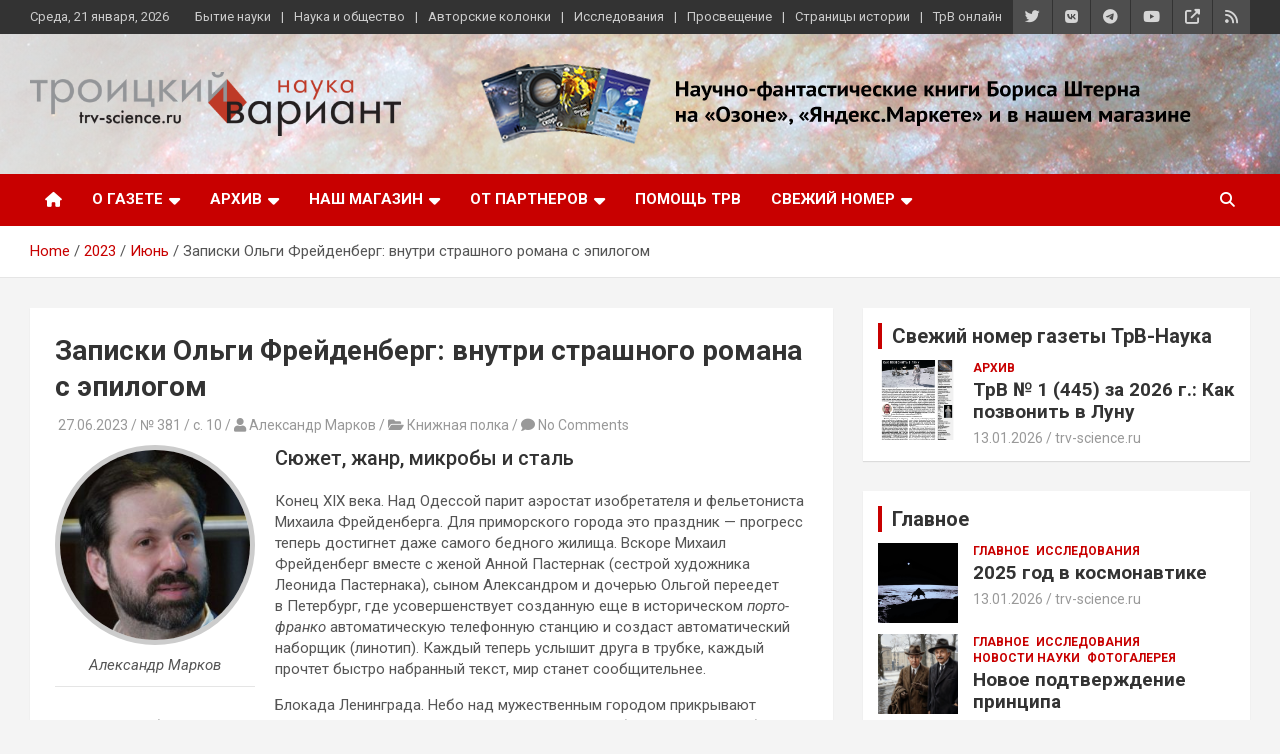

--- FILE ---
content_type: text/html; charset=UTF-8
request_url: https://www.trv-science.ru/2023/06/zapiski-olgi-freidenberg-vnutri-strashnogo-romana-s-epilogom/
body_size: 38121
content:
<!doctype html>
<html lang="ru-RU">
<head>
<!-- Global site tag (gtag.js) - Google Analytics -->
<script async src="https://www.googletagmanager.com/gtag/js?id=UA-20207720-1"></script>
<script>
  window.dataLayer = window.dataLayer || [];
  function gtag(){dataLayer.push(arguments);}
  gtag('js', new Date());

  gtag('config', 'UA-20207720-1');
</script>

	<meta charset="UTF-8">
	<meta name="viewport" content="width=device-width, initial-scale=1, shrink-to-fit=no">
	<link rel="profile" href="https://gmpg.org/xfn/11">

	<script id="yookassa-own-payment-methods-head">
window.yookassaOwnPaymentMethods = ["yookassa_widget"];
</script>
<meta name='robots' content='index, follow, max-image-preview:large, max-snippet:-1, max-video-preview:-1' />

	<!-- This site is optimized with the Yoast SEO plugin v26.8 - https://yoast.com/product/yoast-seo-wordpress/ -->
	<title>Записки Ольги Фрейденберг: внутри страшного романа с эпилогом - Троицкий вариант — Наука</title>
	<link rel="canonical" href="https://www.trv-science.ru/2023/06/zapiski-olgi-freidenberg-vnutri-strashnogo-romana-s-epilogom/" />
	<meta property="og:locale" content="ru_RU" />
	<meta property="og:type" content="article" />
	<meta property="og:title" content="Записки Ольги Фрейденберг: внутри страшного романа с эпилогом - Троицкий вариант — Наука" />
	<meta property="og:description" content="Если говорить о деле Ольги Михайловны Фрейденберг (1890–1955), оно было простым — приблизить науку об античности к критической социологии. Кто начинает читать работы Фрейденберг, часто удивляется: например, Изольда, возлюбленная Тристана, оказывается аккадской богиней Иштар и греческой Афродитой, а вход Иисуса в Иерусалим — продолжением аграрных праздников, в которых осел должен оплодотворить землю и дать новый урожай. Казалось бы, это сравнительная мифология, одна из гипотез о влиянии более ранней мифологии на более позднюю, — но за ней стоит очень продуманная социология." />
	<meta property="og:url" content="https://www.trv-science.ru/2023/06/zapiski-olgi-freidenberg-vnutri-strashnogo-romana-s-epilogom/" />
	<meta property="og:site_name" content="Троицкий вариант — Наука" />
	<meta property="article:published_time" content="2023-06-27T15:30:00+00:00" />
	<meta property="article:modified_time" content="2023-06-28T20:15:06+00:00" />
	<meta property="og:image" content="https://www.trv-science.ru/uploads/381-0003.jpg" />
	<meta property="og:image:width" content="390" />
	<meta property="og:image:height" content="538" />
	<meta property="og:image:type" content="image/jpeg" />
	<meta name="author" content="trv-science.ru" />
	<meta name="twitter:card" content="summary_large_image" />
	<script type="application/ld+json" class="yoast-schema-graph">{"@context":"https://schema.org","@graph":[{"@type":"Article","@id":"https://www.trv-science.ru/2023/06/zapiski-olgi-freidenberg-vnutri-strashnogo-romana-s-epilogom/#article","isPartOf":{"@id":"https://www.trv-science.ru/2023/06/zapiski-olgi-freidenberg-vnutri-strashnogo-romana-s-epilogom/"},"author":{"name":"trv-science.ru","@id":"https://www.trv-science.ru/#/schema/person/f0fd2cfea3d1948e487d596bc39e90dd"},"headline":"Записки Ольги Фрейденберг: внутри страшного романа с эпилогом","datePublished":"2023-06-27T15:30:00+00:00","dateModified":"2023-06-28T20:15:06+00:00","mainEntityOfPage":{"@id":"https://www.trv-science.ru/2023/06/zapiski-olgi-freidenberg-vnutri-strashnogo-romana-s-epilogom/"},"wordCount":1901,"commentCount":0,"publisher":{"@id":"https://www.trv-science.ru/#organization"},"image":{"@id":"https://www.trv-science.ru/2023/06/zapiski-olgi-freidenberg-vnutri-strashnogo-romana-s-epilogom/#primaryimage"},"thumbnailUrl":"https://www.trv-science.ru/uploads/381-0003.jpg","keywords":["#381","Александр Марков (культуролог)","блокада Ленинграда","Большой террор","война","ГУЛАГ","дневник","Евгения Киселёва","жизнь","Ирина Паперно","Иштар","книга","марризм","мифология","Николай Марр","Одесса","Ольга Фрейденберг","социалистический реализм","СССР","философ","Ханна Арендт","человек"],"articleSection":["Главное","Мнения","Просвещение"],"inLanguage":"ru-RU","potentialAction":[{"@type":"CommentAction","name":"Comment","target":["https://www.trv-science.ru/2023/06/zapiski-olgi-freidenberg-vnutri-strashnogo-romana-s-epilogom/#respond"]}]},{"@type":"WebPage","@id":"https://www.trv-science.ru/2023/06/zapiski-olgi-freidenberg-vnutri-strashnogo-romana-s-epilogom/","url":"https://www.trv-science.ru/2023/06/zapiski-olgi-freidenberg-vnutri-strashnogo-romana-s-epilogom/","name":"Записки Ольги Фрейденберг: внутри страшного романа с эпилогом - Троицкий вариант — Наука","isPartOf":{"@id":"https://www.trv-science.ru/#website"},"primaryImageOfPage":{"@id":"https://www.trv-science.ru/2023/06/zapiski-olgi-freidenberg-vnutri-strashnogo-romana-s-epilogom/#primaryimage"},"image":{"@id":"https://www.trv-science.ru/2023/06/zapiski-olgi-freidenberg-vnutri-strashnogo-romana-s-epilogom/#primaryimage"},"thumbnailUrl":"https://www.trv-science.ru/uploads/381-0003.jpg","datePublished":"2023-06-27T15:30:00+00:00","dateModified":"2023-06-28T20:15:06+00:00","breadcrumb":{"@id":"https://www.trv-science.ru/2023/06/zapiski-olgi-freidenberg-vnutri-strashnogo-romana-s-epilogom/#breadcrumb"},"inLanguage":"ru-RU","potentialAction":[{"@type":"ReadAction","target":["https://www.trv-science.ru/2023/06/zapiski-olgi-freidenberg-vnutri-strashnogo-romana-s-epilogom/"]}]},{"@type":"ImageObject","inLanguage":"ru-RU","@id":"https://www.trv-science.ru/2023/06/zapiski-olgi-freidenberg-vnutri-strashnogo-romana-s-epilogom/#primaryimage","url":"https://www.trv-science.ru/uploads/381-0003.jpg","contentUrl":"https://www.trv-science.ru/uploads/381-0003.jpg","width":390,"height":538,"caption":"Ольга Фрейденберг в 1910-е годы"},{"@type":"BreadcrumbList","@id":"https://www.trv-science.ru/2023/06/zapiski-olgi-freidenberg-vnutri-strashnogo-romana-s-epilogom/#breadcrumb","itemListElement":[{"@type":"ListItem","position":1,"name":"Главная страница","item":"https://www.trv-science.ru/"},{"@type":"ListItem","position":2,"name":"Первая","item":"https://www.trv-science.ru/homepage/"},{"@type":"ListItem","position":3,"name":"Записки Ольги Фрейденберг: внутри страшного романа с эпилогом"}]},{"@type":"WebSite","@id":"https://www.trv-science.ru/#website","url":"https://www.trv-science.ru/","name":"Троицкий вариант — Наука","description":"газета, выпускаемая учеными и научными журналистами","publisher":{"@id":"https://www.trv-science.ru/#organization"},"potentialAction":[{"@type":"SearchAction","target":{"@type":"EntryPoint","urlTemplate":"https://www.trv-science.ru/?s={search_term_string}"},"query-input":{"@type":"PropertyValueSpecification","valueRequired":true,"valueName":"search_term_string"}}],"inLanguage":"ru-RU"},{"@type":"Organization","@id":"https://www.trv-science.ru/#organization","name":"Троицкий вариант — Наука","url":"https://www.trv-science.ru/","logo":{"@type":"ImageObject","inLanguage":"ru-RU","@id":"https://www.trv-science.ru/#/schema/logo/image/","url":"https://www.trv-science.ru/uploads/logo_trv2-e1573805568596-1.png","contentUrl":"https://www.trv-science.ru/uploads/logo_trv2-e1573805568596-1.png","width":1152,"height":200,"caption":"Троицкий вариант — Наука"},"image":{"@id":"https://www.trv-science.ru/#/schema/logo/image/"}},{"@type":"Person","@id":"https://www.trv-science.ru/#/schema/person/f0fd2cfea3d1948e487d596bc39e90dd","name":"trv-science.ru","image":{"@type":"ImageObject","inLanguage":"ru-RU","@id":"https://www.trv-science.ru/#/schema/person/image/","url":"https://secure.gravatar.com/avatar/ba3f305bf8a36aa1214d23a3b56d6f180c2804b98bac20a4cb1768c58639a09f?s=96&d=mm&r=g","contentUrl":"https://secure.gravatar.com/avatar/ba3f305bf8a36aa1214d23a3b56d6f180c2804b98bac20a4cb1768c58639a09f?s=96&d=mm&r=g","caption":"trv-science.ru"},"url":"https://www.trv-science.ru/author/editor/"}]}</script>
	<!-- / Yoast SEO plugin. -->


<link rel='dns-prefetch' href='//www.trv-science.ru' />
<link rel='dns-prefetch' href='//fonts.googleapis.com' />
<link rel="alternate" type="application/rss+xml" title="Троицкий вариант — Наука &raquo; Лента" href="https://www.trv-science.ru/feed/" />
<link rel="alternate" type="application/rss+xml" title="Троицкий вариант — Наука &raquo; Лента комментариев" href="https://www.trv-science.ru/comments/feed/" />
<link rel="alternate" type="application/rss+xml" title="Троицкий вариант — Наука &raquo; Лента комментариев к &laquo;Записки Ольги Фрейденберг: внутри страшного романа с эпилогом&raquo;" href="https://www.trv-science.ru/2023/06/zapiski-olgi-freidenberg-vnutri-strashnogo-romana-s-epilogom/feed/" />
<link rel="alternate" title="oEmbed (JSON)" type="application/json+oembed" href="https://www.trv-science.ru/wp-json/oembed/1.0/embed?url=https%3A%2F%2Fwww.trv-science.ru%2F2023%2F06%2Fzapiski-olgi-freidenberg-vnutri-strashnogo-romana-s-epilogom%2F" />
<link rel="alternate" title="oEmbed (XML)" type="text/xml+oembed" href="https://www.trv-science.ru/wp-json/oembed/1.0/embed?url=https%3A%2F%2Fwww.trv-science.ru%2F2023%2F06%2Fzapiski-olgi-freidenberg-vnutri-strashnogo-romana-s-epilogom%2F&#038;format=xml" />
<style id='wp-img-auto-sizes-contain-inline-css' type='text/css'>
img:is([sizes=auto i],[sizes^="auto," i]){contain-intrinsic-size:3000px 1500px}
/*# sourceURL=wp-img-auto-sizes-contain-inline-css */
</style>
<style id='wp-block-library-inline-css' type='text/css'>
:root{--wp-block-synced-color:#7a00df;--wp-block-synced-color--rgb:122,0,223;--wp-bound-block-color:var(--wp-block-synced-color);--wp-editor-canvas-background:#ddd;--wp-admin-theme-color:#007cba;--wp-admin-theme-color--rgb:0,124,186;--wp-admin-theme-color-darker-10:#006ba1;--wp-admin-theme-color-darker-10--rgb:0,107,160.5;--wp-admin-theme-color-darker-20:#005a87;--wp-admin-theme-color-darker-20--rgb:0,90,135;--wp-admin-border-width-focus:2px}@media (min-resolution:192dpi){:root{--wp-admin-border-width-focus:1.5px}}.wp-element-button{cursor:pointer}:root .has-very-light-gray-background-color{background-color:#eee}:root .has-very-dark-gray-background-color{background-color:#313131}:root .has-very-light-gray-color{color:#eee}:root .has-very-dark-gray-color{color:#313131}:root .has-vivid-green-cyan-to-vivid-cyan-blue-gradient-background{background:linear-gradient(135deg,#00d084,#0693e3)}:root .has-purple-crush-gradient-background{background:linear-gradient(135deg,#34e2e4,#4721fb 50%,#ab1dfe)}:root .has-hazy-dawn-gradient-background{background:linear-gradient(135deg,#faaca8,#dad0ec)}:root .has-subdued-olive-gradient-background{background:linear-gradient(135deg,#fafae1,#67a671)}:root .has-atomic-cream-gradient-background{background:linear-gradient(135deg,#fdd79a,#004a59)}:root .has-nightshade-gradient-background{background:linear-gradient(135deg,#330968,#31cdcf)}:root .has-midnight-gradient-background{background:linear-gradient(135deg,#020381,#2874fc)}:root{--wp--preset--font-size--normal:16px;--wp--preset--font-size--huge:42px}.has-regular-font-size{font-size:1em}.has-larger-font-size{font-size:2.625em}.has-normal-font-size{font-size:var(--wp--preset--font-size--normal)}.has-huge-font-size{font-size:var(--wp--preset--font-size--huge)}.has-text-align-center{text-align:center}.has-text-align-left{text-align:left}.has-text-align-right{text-align:right}.has-fit-text{white-space:nowrap!important}#end-resizable-editor-section{display:none}.aligncenter{clear:both}.items-justified-left{justify-content:flex-start}.items-justified-center{justify-content:center}.items-justified-right{justify-content:flex-end}.items-justified-space-between{justify-content:space-between}.screen-reader-text{border:0;clip-path:inset(50%);height:1px;margin:-1px;overflow:hidden;padding:0;position:absolute;width:1px;word-wrap:normal!important}.screen-reader-text:focus{background-color:#ddd;clip-path:none;color:#444;display:block;font-size:1em;height:auto;left:5px;line-height:normal;padding:15px 23px 14px;text-decoration:none;top:5px;width:auto;z-index:100000}html :where(.has-border-color){border-style:solid}html :where([style*=border-top-color]){border-top-style:solid}html :where([style*=border-right-color]){border-right-style:solid}html :where([style*=border-bottom-color]){border-bottom-style:solid}html :where([style*=border-left-color]){border-left-style:solid}html :where([style*=border-width]){border-style:solid}html :where([style*=border-top-width]){border-top-style:solid}html :where([style*=border-right-width]){border-right-style:solid}html :where([style*=border-bottom-width]){border-bottom-style:solid}html :where([style*=border-left-width]){border-left-style:solid}html :where(img[class*=wp-image-]){height:auto;max-width:100%}:where(figure){margin:0 0 1em}html :where(.is-position-sticky){--wp-admin--admin-bar--position-offset:var(--wp-admin--admin-bar--height,0px)}@media screen and (max-width:600px){html :where(.is-position-sticky){--wp-admin--admin-bar--position-offset:0px}}

/*# sourceURL=wp-block-library-inline-css */
</style><link rel='stylesheet' id='wc-blocks-style-css' href='https://www.trv-science.ru/wp-content/plugins/woocommerce/assets/client/blocks/wc-blocks.css?ver=wc-10.4.3' type='text/css' media='all' />
<style id='global-styles-inline-css' type='text/css'>
:root{--wp--preset--aspect-ratio--square: 1;--wp--preset--aspect-ratio--4-3: 4/3;--wp--preset--aspect-ratio--3-4: 3/4;--wp--preset--aspect-ratio--3-2: 3/2;--wp--preset--aspect-ratio--2-3: 2/3;--wp--preset--aspect-ratio--16-9: 16/9;--wp--preset--aspect-ratio--9-16: 9/16;--wp--preset--color--black: #000000;--wp--preset--color--cyan-bluish-gray: #abb8c3;--wp--preset--color--white: #ffffff;--wp--preset--color--pale-pink: #f78da7;--wp--preset--color--vivid-red: #cf2e2e;--wp--preset--color--luminous-vivid-orange: #ff6900;--wp--preset--color--luminous-vivid-amber: #fcb900;--wp--preset--color--light-green-cyan: #7bdcb5;--wp--preset--color--vivid-green-cyan: #00d084;--wp--preset--color--pale-cyan-blue: #8ed1fc;--wp--preset--color--vivid-cyan-blue: #0693e3;--wp--preset--color--vivid-purple: #9b51e0;--wp--preset--gradient--vivid-cyan-blue-to-vivid-purple: linear-gradient(135deg,rgb(6,147,227) 0%,rgb(155,81,224) 100%);--wp--preset--gradient--light-green-cyan-to-vivid-green-cyan: linear-gradient(135deg,rgb(122,220,180) 0%,rgb(0,208,130) 100%);--wp--preset--gradient--luminous-vivid-amber-to-luminous-vivid-orange: linear-gradient(135deg,rgb(252,185,0) 0%,rgb(255,105,0) 100%);--wp--preset--gradient--luminous-vivid-orange-to-vivid-red: linear-gradient(135deg,rgb(255,105,0) 0%,rgb(207,46,46) 100%);--wp--preset--gradient--very-light-gray-to-cyan-bluish-gray: linear-gradient(135deg,rgb(238,238,238) 0%,rgb(169,184,195) 100%);--wp--preset--gradient--cool-to-warm-spectrum: linear-gradient(135deg,rgb(74,234,220) 0%,rgb(151,120,209) 20%,rgb(207,42,186) 40%,rgb(238,44,130) 60%,rgb(251,105,98) 80%,rgb(254,248,76) 100%);--wp--preset--gradient--blush-light-purple: linear-gradient(135deg,rgb(255,206,236) 0%,rgb(152,150,240) 100%);--wp--preset--gradient--blush-bordeaux: linear-gradient(135deg,rgb(254,205,165) 0%,rgb(254,45,45) 50%,rgb(107,0,62) 100%);--wp--preset--gradient--luminous-dusk: linear-gradient(135deg,rgb(255,203,112) 0%,rgb(199,81,192) 50%,rgb(65,88,208) 100%);--wp--preset--gradient--pale-ocean: linear-gradient(135deg,rgb(255,245,203) 0%,rgb(182,227,212) 50%,rgb(51,167,181) 100%);--wp--preset--gradient--electric-grass: linear-gradient(135deg,rgb(202,248,128) 0%,rgb(113,206,126) 100%);--wp--preset--gradient--midnight: linear-gradient(135deg,rgb(2,3,129) 0%,rgb(40,116,252) 100%);--wp--preset--font-size--small: 13px;--wp--preset--font-size--medium: 20px;--wp--preset--font-size--large: 36px;--wp--preset--font-size--x-large: 42px;--wp--preset--spacing--20: 0.44rem;--wp--preset--spacing--30: 0.67rem;--wp--preset--spacing--40: 1rem;--wp--preset--spacing--50: 1.5rem;--wp--preset--spacing--60: 2.25rem;--wp--preset--spacing--70: 3.38rem;--wp--preset--spacing--80: 5.06rem;--wp--preset--shadow--natural: 6px 6px 9px rgba(0, 0, 0, 0.2);--wp--preset--shadow--deep: 12px 12px 50px rgba(0, 0, 0, 0.4);--wp--preset--shadow--sharp: 6px 6px 0px rgba(0, 0, 0, 0.2);--wp--preset--shadow--outlined: 6px 6px 0px -3px rgb(255, 255, 255), 6px 6px rgb(0, 0, 0);--wp--preset--shadow--crisp: 6px 6px 0px rgb(0, 0, 0);}:where(.is-layout-flex){gap: 0.5em;}:where(.is-layout-grid){gap: 0.5em;}body .is-layout-flex{display: flex;}.is-layout-flex{flex-wrap: wrap;align-items: center;}.is-layout-flex > :is(*, div){margin: 0;}body .is-layout-grid{display: grid;}.is-layout-grid > :is(*, div){margin: 0;}:where(.wp-block-columns.is-layout-flex){gap: 2em;}:where(.wp-block-columns.is-layout-grid){gap: 2em;}:where(.wp-block-post-template.is-layout-flex){gap: 1.25em;}:where(.wp-block-post-template.is-layout-grid){gap: 1.25em;}.has-black-color{color: var(--wp--preset--color--black) !important;}.has-cyan-bluish-gray-color{color: var(--wp--preset--color--cyan-bluish-gray) !important;}.has-white-color{color: var(--wp--preset--color--white) !important;}.has-pale-pink-color{color: var(--wp--preset--color--pale-pink) !important;}.has-vivid-red-color{color: var(--wp--preset--color--vivid-red) !important;}.has-luminous-vivid-orange-color{color: var(--wp--preset--color--luminous-vivid-orange) !important;}.has-luminous-vivid-amber-color{color: var(--wp--preset--color--luminous-vivid-amber) !important;}.has-light-green-cyan-color{color: var(--wp--preset--color--light-green-cyan) !important;}.has-vivid-green-cyan-color{color: var(--wp--preset--color--vivid-green-cyan) !important;}.has-pale-cyan-blue-color{color: var(--wp--preset--color--pale-cyan-blue) !important;}.has-vivid-cyan-blue-color{color: var(--wp--preset--color--vivid-cyan-blue) !important;}.has-vivid-purple-color{color: var(--wp--preset--color--vivid-purple) !important;}.has-black-background-color{background-color: var(--wp--preset--color--black) !important;}.has-cyan-bluish-gray-background-color{background-color: var(--wp--preset--color--cyan-bluish-gray) !important;}.has-white-background-color{background-color: var(--wp--preset--color--white) !important;}.has-pale-pink-background-color{background-color: var(--wp--preset--color--pale-pink) !important;}.has-vivid-red-background-color{background-color: var(--wp--preset--color--vivid-red) !important;}.has-luminous-vivid-orange-background-color{background-color: var(--wp--preset--color--luminous-vivid-orange) !important;}.has-luminous-vivid-amber-background-color{background-color: var(--wp--preset--color--luminous-vivid-amber) !important;}.has-light-green-cyan-background-color{background-color: var(--wp--preset--color--light-green-cyan) !important;}.has-vivid-green-cyan-background-color{background-color: var(--wp--preset--color--vivid-green-cyan) !important;}.has-pale-cyan-blue-background-color{background-color: var(--wp--preset--color--pale-cyan-blue) !important;}.has-vivid-cyan-blue-background-color{background-color: var(--wp--preset--color--vivid-cyan-blue) !important;}.has-vivid-purple-background-color{background-color: var(--wp--preset--color--vivid-purple) !important;}.has-black-border-color{border-color: var(--wp--preset--color--black) !important;}.has-cyan-bluish-gray-border-color{border-color: var(--wp--preset--color--cyan-bluish-gray) !important;}.has-white-border-color{border-color: var(--wp--preset--color--white) !important;}.has-pale-pink-border-color{border-color: var(--wp--preset--color--pale-pink) !important;}.has-vivid-red-border-color{border-color: var(--wp--preset--color--vivid-red) !important;}.has-luminous-vivid-orange-border-color{border-color: var(--wp--preset--color--luminous-vivid-orange) !important;}.has-luminous-vivid-amber-border-color{border-color: var(--wp--preset--color--luminous-vivid-amber) !important;}.has-light-green-cyan-border-color{border-color: var(--wp--preset--color--light-green-cyan) !important;}.has-vivid-green-cyan-border-color{border-color: var(--wp--preset--color--vivid-green-cyan) !important;}.has-pale-cyan-blue-border-color{border-color: var(--wp--preset--color--pale-cyan-blue) !important;}.has-vivid-cyan-blue-border-color{border-color: var(--wp--preset--color--vivid-cyan-blue) !important;}.has-vivid-purple-border-color{border-color: var(--wp--preset--color--vivid-purple) !important;}.has-vivid-cyan-blue-to-vivid-purple-gradient-background{background: var(--wp--preset--gradient--vivid-cyan-blue-to-vivid-purple) !important;}.has-light-green-cyan-to-vivid-green-cyan-gradient-background{background: var(--wp--preset--gradient--light-green-cyan-to-vivid-green-cyan) !important;}.has-luminous-vivid-amber-to-luminous-vivid-orange-gradient-background{background: var(--wp--preset--gradient--luminous-vivid-amber-to-luminous-vivid-orange) !important;}.has-luminous-vivid-orange-to-vivid-red-gradient-background{background: var(--wp--preset--gradient--luminous-vivid-orange-to-vivid-red) !important;}.has-very-light-gray-to-cyan-bluish-gray-gradient-background{background: var(--wp--preset--gradient--very-light-gray-to-cyan-bluish-gray) !important;}.has-cool-to-warm-spectrum-gradient-background{background: var(--wp--preset--gradient--cool-to-warm-spectrum) !important;}.has-blush-light-purple-gradient-background{background: var(--wp--preset--gradient--blush-light-purple) !important;}.has-blush-bordeaux-gradient-background{background: var(--wp--preset--gradient--blush-bordeaux) !important;}.has-luminous-dusk-gradient-background{background: var(--wp--preset--gradient--luminous-dusk) !important;}.has-pale-ocean-gradient-background{background: var(--wp--preset--gradient--pale-ocean) !important;}.has-electric-grass-gradient-background{background: var(--wp--preset--gradient--electric-grass) !important;}.has-midnight-gradient-background{background: var(--wp--preset--gradient--midnight) !important;}.has-small-font-size{font-size: var(--wp--preset--font-size--small) !important;}.has-medium-font-size{font-size: var(--wp--preset--font-size--medium) !important;}.has-large-font-size{font-size: var(--wp--preset--font-size--large) !important;}.has-x-large-font-size{font-size: var(--wp--preset--font-size--x-large) !important;}
/*# sourceURL=global-styles-inline-css */
</style>

<style id='classic-theme-styles-inline-css' type='text/css'>
/*! This file is auto-generated */
.wp-block-button__link{color:#fff;background-color:#32373c;border-radius:9999px;box-shadow:none;text-decoration:none;padding:calc(.667em + 2px) calc(1.333em + 2px);font-size:1.125em}.wp-block-file__button{background:#32373c;color:#fff;text-decoration:none}
/*# sourceURL=/wp-includes/css/classic-themes.min.css */
</style>
<link rel='stylesheet' id='responsive-lightbox-tosrus-css' href='https://www.trv-science.ru/wp-content/plugins/responsive-lightbox/assets/tosrus/jquery.tosrus.min.css?ver=2.5.0' type='text/css' media='all' />
<link rel='stylesheet' id='widgetopts-styles-css' href='https://www.trv-science.ru/wp-content/plugins/widget-options/assets/css/widget-options.css?ver=4.1.3' type='text/css' media='all' />
<link rel='stylesheet' id='woocommerce-layout-css' href='https://www.trv-science.ru/wp-content/plugins/woocommerce/assets/css/woocommerce-layout.css?ver=10.4.3' type='text/css' media='all' />
<link rel='stylesheet' id='woocommerce-smallscreen-css' href='https://www.trv-science.ru/wp-content/plugins/woocommerce/assets/css/woocommerce-smallscreen.css?ver=10.4.3' type='text/css' media='only screen and (max-width: 768px)' />
<link rel='stylesheet' id='woocommerce-general-css' href='https://www.trv-science.ru/wp-content/plugins/woocommerce/assets/css/woocommerce.css?ver=10.4.3' type='text/css' media='all' />
<style id='woocommerce-inline-inline-css' type='text/css'>
.woocommerce form .form-row .required { visibility: visible; }
/*# sourceURL=woocommerce-inline-inline-css */
</style>
<link rel='stylesheet' id='wpfla-style-handle-css' href='https://www.trv-science.ru/wp-content/plugins/wp-first-letter-avatar/css/style.css?ver=7d30371a7c29437eaf15a56bbd37264a' type='text/css' media='all' />
<link rel='stylesheet' id='wp-postratings-css' href='https://www.trv-science.ru/wp-content/plugins/wp-postratings/css/postratings-css.css?ver=1.91.2' type='text/css' media='all' />
<link rel='stylesheet' id='woo-checkout-for-digital-goods-css' href='https://www.trv-science.ru/wp-content/plugins/woo-checkout-for-digital-goods/public/css/woo-checkout-for-digital-goods-public.css?ver=3.8.3' type='text/css' media='all' />
<link rel='stylesheet' id='bootstrap-style-css' href='https://www.trv-science.ru/wp-content/themes/newscard/assets/library/bootstrap/css/bootstrap.min.css?ver=4.0.0' type='text/css' media='all' />
<link rel='stylesheet' id='font-awesome-style-css' href='https://www.trv-science.ru/wp-content/themes/newscard/assets/library/font-awesome/css/all.min.css?ver=7d30371a7c29437eaf15a56bbd37264a' type='text/css' media='all' />
<link rel='stylesheet' id='newscard-google-fonts-css' href='//fonts.googleapis.com/css?family=Roboto%3A100%2C300%2C300i%2C400%2C400i%2C500%2C500i%2C700%2C700i&#038;ver=7d30371a7c29437eaf15a56bbd37264a' type='text/css' media='all' />
<link rel='stylesheet' id='newscard-style-css' href='https://www.trv-science.ru/wp-content/themes/trv3/style.css?ver=7d30371a7c29437eaf15a56bbd37264a' type='text/css' media='all' />
<link rel='stylesheet' id='wpdiscuz-frontend-css-css' href='https://www.trv-science.ru/wp-content/plugins/wpdiscuz/themes/default/style.css?ver=7.6.45' type='text/css' media='all' />
<style id='wpdiscuz-frontend-css-inline-css' type='text/css'>
 #wpdcom .wpd-blog-administrator .wpd-comment-label{color:#ffffff;background-color:#B30000;border:none}#wpdcom .wpd-blog-administrator .wpd-comment-author, #wpdcom .wpd-blog-administrator .wpd-comment-author a{color:#B30000}#wpdcom.wpd-layout-1 .wpd-comment .wpd-blog-administrator .wpd-avatar img{border-color:#B30000}#wpdcom.wpd-layout-2 .wpd-comment.wpd-reply .wpd-comment-wrap.wpd-blog-administrator{border-left:3px solid #B30000}#wpdcom.wpd-layout-2 .wpd-comment .wpd-blog-administrator .wpd-avatar img{border-bottom-color:#B30000}#wpdcom.wpd-layout-3 .wpd-blog-administrator .wpd-comment-subheader{border-top:1px dashed #B30000}#wpdcom.wpd-layout-3 .wpd-reply .wpd-blog-administrator .wpd-comment-right{border-left:1px solid #B30000}#wpdcom .wpd-blog-author .wpd-comment-label{color:#ffffff;background-color:#B30000;border:none}#wpdcom .wpd-blog-author .wpd-comment-author, #wpdcom .wpd-blog-author .wpd-comment-author a{color:#B30000}#wpdcom.wpd-layout-1 .wpd-comment .wpd-blog-author .wpd-avatar img{border-color:#B30000}#wpdcom.wpd-layout-2 .wpd-comment .wpd-blog-author .wpd-avatar img{border-bottom-color:#B30000}#wpdcom.wpd-layout-3 .wpd-blog-author .wpd-comment-subheader{border-top:1px dashed #B30000}#wpdcom.wpd-layout-3 .wpd-reply .wpd-blog-author .wpd-comment-right{border-left:1px solid #B30000}#wpdcom .wpd-blog-contributor .wpd-comment-label{color:#ffffff;background-color:#B30000;border:none}#wpdcom .wpd-blog-contributor .wpd-comment-author, #wpdcom .wpd-blog-contributor .wpd-comment-author a{color:#B30000}#wpdcom.wpd-layout-1 .wpd-comment .wpd-blog-contributor .wpd-avatar img{border-color:#B30000}#wpdcom.wpd-layout-2 .wpd-comment .wpd-blog-contributor .wpd-avatar img{border-bottom-color:#B30000}#wpdcom.wpd-layout-3 .wpd-blog-contributor .wpd-comment-subheader{border-top:1px dashed #B30000}#wpdcom.wpd-layout-3 .wpd-reply .wpd-blog-contributor .wpd-comment-right{border-left:1px solid #B30000}#wpdcom .wpd-blog-customer .wpd-comment-label{color:#ffffff;background-color:#B30000;border:none}#wpdcom .wpd-blog-customer .wpd-comment-author, #wpdcom .wpd-blog-customer .wpd-comment-author a{color:#B30000}#wpdcom.wpd-layout-1 .wpd-comment .wpd-blog-customer .wpd-avatar img{border-color:#B30000}#wpdcom.wpd-layout-2 .wpd-comment .wpd-blog-customer .wpd-avatar img{border-bottom-color:#B30000}#wpdcom.wpd-layout-3 .wpd-blog-customer .wpd-comment-subheader{border-top:1px dashed #B30000}#wpdcom.wpd-layout-3 .wpd-reply .wpd-blog-customer .wpd-comment-right{border-left:1px solid #B30000}#wpdcom .wpd-blog-editor .wpd-comment-label{color:#ffffff;background-color:#B30000;border:none}#wpdcom .wpd-blog-editor .wpd-comment-author, #wpdcom .wpd-blog-editor .wpd-comment-author a{color:#B30000}#wpdcom.wpd-layout-1 .wpd-comment .wpd-blog-editor .wpd-avatar img{border-color:#B30000}#wpdcom.wpd-layout-2 .wpd-comment.wpd-reply .wpd-comment-wrap.wpd-blog-editor{border-left:3px solid #B30000}#wpdcom.wpd-layout-2 .wpd-comment .wpd-blog-editor .wpd-avatar img{border-bottom-color:#B30000}#wpdcom.wpd-layout-3 .wpd-blog-editor .wpd-comment-subheader{border-top:1px dashed #B30000}#wpdcom.wpd-layout-3 .wpd-reply .wpd-blog-editor .wpd-comment-right{border-left:1px solid #B30000}#wpdcom .wpd-blog-shop_manager .wpd-comment-label{color:#ffffff;background-color:#B30000;border:none}#wpdcom .wpd-blog-shop_manager .wpd-comment-author, #wpdcom .wpd-blog-shop_manager .wpd-comment-author a{color:#B30000}#wpdcom.wpd-layout-1 .wpd-comment .wpd-blog-shop_manager .wpd-avatar img{border-color:#B30000}#wpdcom.wpd-layout-2 .wpd-comment .wpd-blog-shop_manager .wpd-avatar img{border-bottom-color:#B30000}#wpdcom.wpd-layout-3 .wpd-blog-shop_manager .wpd-comment-subheader{border-top:1px dashed #B30000}#wpdcom.wpd-layout-3 .wpd-reply .wpd-blog-shop_manager .wpd-comment-right{border-left:1px solid #B30000}#wpdcom .wpd-blog-subscriber .wpd-comment-label{color:#ffffff;background-color:#B30000;border:none}#wpdcom .wpd-blog-subscriber .wpd-comment-author, #wpdcom .wpd-blog-subscriber .wpd-comment-author a{color:#B30000}#wpdcom.wpd-layout-2 .wpd-comment .wpd-blog-subscriber .wpd-avatar img{border-bottom-color:#B30000}#wpdcom.wpd-layout-3 .wpd-blog-subscriber .wpd-comment-subheader{border-top:1px dashed #B30000}#wpdcom .wpd-blog-translator .wpd-comment-label{color:#ffffff;background-color:#00B38F;border:none}#wpdcom .wpd-blog-translator .wpd-comment-author, #wpdcom .wpd-blog-translator .wpd-comment-author a{color:#00B38F}#wpdcom.wpd-layout-1 .wpd-comment .wpd-blog-translator .wpd-avatar img{border-color:#00B38F}#wpdcom.wpd-layout-2 .wpd-comment .wpd-blog-translator .wpd-avatar img{border-bottom-color:#00B38F}#wpdcom.wpd-layout-3 .wpd-blog-translator .wpd-comment-subheader{border-top:1px dashed #00B38F}#wpdcom.wpd-layout-3 .wpd-reply .wpd-blog-translator .wpd-comment-right{border-left:1px solid #00B38F}#wpdcom .wpd-blog-donations_manager .wpd-comment-label{color:#ffffff;background-color:#00B38F;border:none}#wpdcom .wpd-blog-donations_manager .wpd-comment-author, #wpdcom .wpd-blog-donations_manager .wpd-comment-author a{color:#00B38F}#wpdcom.wpd-layout-1 .wpd-comment .wpd-blog-donations_manager .wpd-avatar img{border-color:#00B38F}#wpdcom.wpd-layout-2 .wpd-comment .wpd-blog-donations_manager .wpd-avatar img{border-bottom-color:#00B38F}#wpdcom.wpd-layout-3 .wpd-blog-donations_manager .wpd-comment-subheader{border-top:1px dashed #00B38F}#wpdcom.wpd-layout-3 .wpd-reply .wpd-blog-donations_manager .wpd-comment-right{border-left:1px solid #00B38F}#wpdcom .wpd-blog-donations_administrator .wpd-comment-label{color:#ffffff;background-color:#00B38F;border:none}#wpdcom .wpd-blog-donations_administrator .wpd-comment-author, #wpdcom .wpd-blog-donations_administrator .wpd-comment-author a{color:#00B38F}#wpdcom.wpd-layout-1 .wpd-comment .wpd-blog-donations_administrator .wpd-avatar img{border-color:#00B38F}#wpdcom.wpd-layout-2 .wpd-comment .wpd-blog-donations_administrator .wpd-avatar img{border-bottom-color:#00B38F}#wpdcom.wpd-layout-3 .wpd-blog-donations_administrator .wpd-comment-subheader{border-top:1px dashed #00B38F}#wpdcom.wpd-layout-3 .wpd-reply .wpd-blog-donations_administrator .wpd-comment-right{border-left:1px solid #00B38F}#wpdcom .wpd-blog-donor .wpd-comment-label{color:#ffffff;background-color:#00B38F;border:none}#wpdcom .wpd-blog-donor .wpd-comment-author, #wpdcom .wpd-blog-donor .wpd-comment-author a{color:#00B38F}#wpdcom.wpd-layout-1 .wpd-comment .wpd-blog-donor .wpd-avatar img{border-color:#00B38F}#wpdcom.wpd-layout-2 .wpd-comment .wpd-blog-donor .wpd-avatar img{border-bottom-color:#00B38F}#wpdcom.wpd-layout-3 .wpd-blog-donor .wpd-comment-subheader{border-top:1px dashed #00B38F}#wpdcom.wpd-layout-3 .wpd-reply .wpd-blog-donor .wpd-comment-right{border-left:1px solid #00B38F}#wpdcom .wpd-blog-seller .wpd-comment-label{color:#ffffff;background-color:#00B38F;border:none}#wpdcom .wpd-blog-seller .wpd-comment-author, #wpdcom .wpd-blog-seller .wpd-comment-author a{color:#00B38F}#wpdcom.wpd-layout-1 .wpd-comment .wpd-blog-seller .wpd-avatar img{border-color:#00B38F}#wpdcom.wpd-layout-2 .wpd-comment .wpd-blog-seller .wpd-avatar img{border-bottom-color:#00B38F}#wpdcom.wpd-layout-3 .wpd-blog-seller .wpd-comment-subheader{border-top:1px dashed #00B38F}#wpdcom.wpd-layout-3 .wpd-reply .wpd-blog-seller .wpd-comment-right{border-left:1px solid #00B38F}#wpdcom .wpd-blog-shop_accountant .wpd-comment-label{color:#ffffff;background-color:#00B38F;border:none}#wpdcom .wpd-blog-shop_accountant .wpd-comment-author, #wpdcom .wpd-blog-shop_accountant .wpd-comment-author a{color:#00B38F}#wpdcom.wpd-layout-1 .wpd-comment .wpd-blog-shop_accountant .wpd-avatar img{border-color:#00B38F}#wpdcom.wpd-layout-2 .wpd-comment .wpd-blog-shop_accountant .wpd-avatar img{border-bottom-color:#00B38F}#wpdcom.wpd-layout-3 .wpd-blog-shop_accountant .wpd-comment-subheader{border-top:1px dashed #00B38F}#wpdcom.wpd-layout-3 .wpd-reply .wpd-blog-shop_accountant .wpd-comment-right{border-left:1px solid #00B38F}#wpdcom .wpd-blog-shop_worker .wpd-comment-label{color:#ffffff;background-color:#00B38F;border:none}#wpdcom .wpd-blog-shop_worker .wpd-comment-author, #wpdcom .wpd-blog-shop_worker .wpd-comment-author a{color:#00B38F}#wpdcom.wpd-layout-1 .wpd-comment .wpd-blog-shop_worker .wpd-avatar img{border-color:#00B38F}#wpdcom.wpd-layout-2 .wpd-comment .wpd-blog-shop_worker .wpd-avatar img{border-bottom-color:#00B38F}#wpdcom.wpd-layout-3 .wpd-blog-shop_worker .wpd-comment-subheader{border-top:1px dashed #00B38F}#wpdcom.wpd-layout-3 .wpd-reply .wpd-blog-shop_worker .wpd-comment-right{border-left:1px solid #00B38F}#wpdcom .wpd-blog-shop_vendor .wpd-comment-label{color:#ffffff;background-color:#00B38F;border:none}#wpdcom .wpd-blog-shop_vendor .wpd-comment-author, #wpdcom .wpd-blog-shop_vendor .wpd-comment-author a{color:#00B38F}#wpdcom.wpd-layout-1 .wpd-comment .wpd-blog-shop_vendor .wpd-avatar img{border-color:#00B38F}#wpdcom.wpd-layout-2 .wpd-comment .wpd-blog-shop_vendor .wpd-avatar img{border-bottom-color:#00B38F}#wpdcom.wpd-layout-3 .wpd-blog-shop_vendor .wpd-comment-subheader{border-top:1px dashed #00B38F}#wpdcom.wpd-layout-3 .wpd-reply .wpd-blog-shop_vendor .wpd-comment-right{border-left:1px solid #00B38F}#wpdcom .wpd-blog-wpseo_manager .wpd-comment-label{color:#ffffff;background-color:#00B38F;border:none}#wpdcom .wpd-blog-wpseo_manager .wpd-comment-author, #wpdcom .wpd-blog-wpseo_manager .wpd-comment-author a{color:#00B38F}#wpdcom.wpd-layout-1 .wpd-comment .wpd-blog-wpseo_manager .wpd-avatar img{border-color:#00B38F}#wpdcom.wpd-layout-2 .wpd-comment .wpd-blog-wpseo_manager .wpd-avatar img{border-bottom-color:#00B38F}#wpdcom.wpd-layout-3 .wpd-blog-wpseo_manager .wpd-comment-subheader{border-top:1px dashed #00B38F}#wpdcom.wpd-layout-3 .wpd-reply .wpd-blog-wpseo_manager .wpd-comment-right{border-left:1px solid #00B38F}#wpdcom .wpd-blog-wpseo_editor .wpd-comment-label{color:#ffffff;background-color:#00B38F;border:none}#wpdcom .wpd-blog-wpseo_editor .wpd-comment-author, #wpdcom .wpd-blog-wpseo_editor .wpd-comment-author a{color:#00B38F}#wpdcom.wpd-layout-1 .wpd-comment .wpd-blog-wpseo_editor .wpd-avatar img{border-color:#00B38F}#wpdcom.wpd-layout-2 .wpd-comment .wpd-blog-wpseo_editor .wpd-avatar img{border-bottom-color:#00B38F}#wpdcom.wpd-layout-3 .wpd-blog-wpseo_editor .wpd-comment-subheader{border-top:1px dashed #00B38F}#wpdcom.wpd-layout-3 .wpd-reply .wpd-blog-wpseo_editor .wpd-comment-right{border-left:1px solid #00B38F}#wpdcom .wpd-blog-post_author .wpd-comment-label{color:#ffffff;background-color:#B30000;border:none}#wpdcom .wpd-blog-post_author .wpd-comment-author, #wpdcom .wpd-blog-post_author .wpd-comment-author a{color:#B30000}#wpdcom .wpd-blog-post_author .wpd-avatar img{border-color:#B30000}#wpdcom.wpd-layout-1 .wpd-comment .wpd-blog-post_author .wpd-avatar img{border-color:#B30000}#wpdcom.wpd-layout-2 .wpd-comment.wpd-reply .wpd-comment-wrap.wpd-blog-post_author{border-left:3px solid #B30000}#wpdcom.wpd-layout-2 .wpd-comment .wpd-blog-post_author .wpd-avatar img{border-bottom-color:#B30000}#wpdcom.wpd-layout-3 .wpd-blog-post_author .wpd-comment-subheader{border-top:1px dashed #B30000}#wpdcom.wpd-layout-3 .wpd-reply .wpd-blog-post_author .wpd-comment-right{border-left:1px solid #B30000}#wpdcom .wpd-blog-guest .wpd-comment-label{color:#ffffff;background-color:#B30000;border:none}#wpdcom .wpd-blog-guest .wpd-comment-author, #wpdcom .wpd-blog-guest .wpd-comment-author a{color:#B30000}#wpdcom.wpd-layout-3 .wpd-blog-guest .wpd-comment-subheader{border-top:1px dashed #B30000}#comments, #respond, .comments-area, #wpdcom{}#wpdcom .ql-editor > *{color:#777777}#wpdcom .ql-editor::before{}#wpdcom .ql-toolbar{border:1px solid #DDDDDD;border-top:none}#wpdcom .ql-container{border:1px solid #DDDDDD;border-bottom:none}#wpdcom .wpd-form-row .wpdiscuz-item input[type="text"], #wpdcom .wpd-form-row .wpdiscuz-item input[type="email"], #wpdcom .wpd-form-row .wpdiscuz-item input[type="url"], #wpdcom .wpd-form-row .wpdiscuz-item input[type="color"], #wpdcom .wpd-form-row .wpdiscuz-item input[type="date"], #wpdcom .wpd-form-row .wpdiscuz-item input[type="datetime"], #wpdcom .wpd-form-row .wpdiscuz-item input[type="datetime-local"], #wpdcom .wpd-form-row .wpdiscuz-item input[type="month"], #wpdcom .wpd-form-row .wpdiscuz-item input[type="number"], #wpdcom .wpd-form-row .wpdiscuz-item input[type="time"], #wpdcom textarea, #wpdcom select{border:1px solid #DDDDDD;color:#777777}#wpdcom .wpd-form-row .wpdiscuz-item textarea{border:1px solid #DDDDDD}#wpdcom input::placeholder, #wpdcom textarea::placeholder, #wpdcom input::-moz-placeholder, #wpdcom textarea::-webkit-input-placeholder{}#wpdcom .wpd-comment-text{color:#777777}#wpdcom .wpd-thread-head .wpd-thread-info{border-bottom:2px solid #B30000}#wpdcom .wpd-thread-head .wpd-thread-info.wpd-reviews-tab svg{fill:#B30000}#wpdcom .wpd-thread-head .wpdiscuz-user-settings{border-bottom:2px solid #B30000}#wpdcom .wpd-thread-head .wpdiscuz-user-settings:hover{color:#B30000}#wpdcom .wpd-comment .wpd-follow-link:hover{color:#B30000}#wpdcom .wpd-comment-status .wpd-sticky{color:#B30000}#wpdcom .wpd-thread-filter .wpdf-active{color:#B30000;border-bottom-color:#B30000}#wpdcom .wpd-comment-info-bar{border:1px dashed #c33333;background:#f8e6e6}#wpdcom .wpd-comment-info-bar .wpd-current-view i{color:#B30000}#wpdcom .wpd-filter-view-all:hover{background:#B30000}#wpdcom .wpdiscuz-item .wpdiscuz-rating > label{color:#DDDDDD}#wpdcom .wpdiscuz-item .wpdiscuz-rating:not(:checked) > label:hover, .wpdiscuz-rating:not(:checked) > label:hover ~ label{}#wpdcom .wpdiscuz-item .wpdiscuz-rating > input ~ label:hover, #wpdcom .wpdiscuz-item .wpdiscuz-rating > input:not(:checked) ~ label:hover ~ label, #wpdcom .wpdiscuz-item .wpdiscuz-rating > input:not(:checked) ~ label:hover ~ label{color:#FFED85}#wpdcom .wpdiscuz-item .wpdiscuz-rating > input:checked ~ label:hover, #wpdcom .wpdiscuz-item .wpdiscuz-rating > input:checked ~ label:hover, #wpdcom .wpdiscuz-item .wpdiscuz-rating > label:hover ~ input:checked ~ label, #wpdcom .wpdiscuz-item .wpdiscuz-rating > input:checked + label:hover ~ label, #wpdcom .wpdiscuz-item .wpdiscuz-rating > input:checked ~ label:hover ~ label, .wpd-custom-field .wcf-active-star, #wpdcom .wpdiscuz-item .wpdiscuz-rating > input:checked ~ label{color:#FFD700}#wpd-post-rating .wpd-rating-wrap .wpd-rating-stars svg .wpd-star{fill:#DDDDDD}#wpd-post-rating .wpd-rating-wrap .wpd-rating-stars svg .wpd-active{fill:#FFD700}#wpd-post-rating .wpd-rating-wrap .wpd-rate-starts svg .wpd-star{fill:#DDDDDD}#wpd-post-rating .wpd-rating-wrap .wpd-rate-starts:hover svg .wpd-star{fill:#FFED85}#wpd-post-rating.wpd-not-rated .wpd-rating-wrap .wpd-rate-starts svg:hover ~ svg .wpd-star{fill:#DDDDDD}.wpdiscuz-post-rating-wrap .wpd-rating .wpd-rating-wrap .wpd-rating-stars svg .wpd-star{fill:#DDDDDD}.wpdiscuz-post-rating-wrap .wpd-rating .wpd-rating-wrap .wpd-rating-stars svg .wpd-active{fill:#FFD700}#wpdcom .wpd-comment .wpd-follow-active{color:#ff7a00}#wpdcom .page-numbers{color:#555;border:#555 1px solid}#wpdcom span.current{background:#555}#wpdcom.wpd-layout-1 .wpd-new-loaded-comment > .wpd-comment-wrap > .wpd-comment-right{background:#FFFAD6}#wpdcom.wpd-layout-2 .wpd-new-loaded-comment.wpd-comment > .wpd-comment-wrap > .wpd-comment-right{background:#FFFAD6}#wpdcom.wpd-layout-2 .wpd-new-loaded-comment.wpd-comment.wpd-reply > .wpd-comment-wrap > .wpd-comment-right{background:transparent}#wpdcom.wpd-layout-2 .wpd-new-loaded-comment.wpd-comment.wpd-reply > .wpd-comment-wrap{background:#FFFAD6}#wpdcom.wpd-layout-3 .wpd-new-loaded-comment.wpd-comment > .wpd-comment-wrap > .wpd-comment-right{background:#FFFAD6}#wpdcom .wpd-follow:hover i, #wpdcom .wpd-unfollow:hover i, #wpdcom .wpd-comment .wpd-follow-active:hover i{color:#B30000}#wpdcom .wpdiscuz-readmore{cursor:pointer;color:#B30000}.wpd-custom-field .wcf-pasiv-star, #wpcomm .wpdiscuz-item .wpdiscuz-rating > label{color:#DDDDDD}.wpd-wrapper .wpd-list-item.wpd-active{border-top:3px solid #B30000}#wpdcom.wpd-layout-2 .wpd-comment.wpd-reply.wpd-unapproved-comment .wpd-comment-wrap{border-left:3px solid #FFFAD6}#wpdcom.wpd-layout-3 .wpd-comment.wpd-reply.wpd-unapproved-comment .wpd-comment-right{border-left:1px solid #FFFAD6}#wpdcom .wpd-prim-button{background-color:#555555;color:#FFFFFF}#wpdcom .wpd_label__check i.wpdicon-on{color:#555555;border:1px solid #aaaaaa}#wpd-bubble-wrapper #wpd-bubble-all-comments-count{color:#1DB99A}#wpd-bubble-wrapper > div{background-color:#1DB99A}#wpd-bubble-wrapper > #wpd-bubble #wpd-bubble-add-message{background-color:#1DB99A}#wpd-bubble-wrapper > #wpd-bubble #wpd-bubble-add-message::before{border-left-color:#1DB99A;border-right-color:#1DB99A}#wpd-bubble-wrapper.wpd-right-corner > #wpd-bubble #wpd-bubble-add-message::before{border-left-color:#1DB99A;border-right-color:#1DB99A}.wpd-inline-icon-wrapper path.wpd-inline-icon-first{fill:#1DB99A}.wpd-inline-icon-count{background-color:#1DB99A}.wpd-inline-icon-count::before{border-right-color:#1DB99A}.wpd-inline-form-wrapper::before{border-bottom-color:#1DB99A}.wpd-inline-form-question{background-color:#1DB99A}.wpd-inline-form{background-color:#1DB99A}.wpd-last-inline-comments-wrapper{border-color:#1DB99A}.wpd-last-inline-comments-wrapper::before{border-bottom-color:#1DB99A}.wpd-last-inline-comments-wrapper .wpd-view-all-inline-comments{background:#1DB99A}.wpd-last-inline-comments-wrapper .wpd-view-all-inline-comments:hover,.wpd-last-inline-comments-wrapper .wpd-view-all-inline-comments:active,.wpd-last-inline-comments-wrapper .wpd-view-all-inline-comments:focus{background-color:#1DB99A}#wpdcom .ql-snow .ql-tooltip[data-mode="link"]::before{content:"Введите ссылку:"}#wpdcom .ql-snow .ql-tooltip.ql-editing a.ql-action::after{content:"Сохранить"}.comments-area{width:auto}
/*# sourceURL=wpdiscuz-frontend-css-inline-css */
</style>
<link rel='stylesheet' id='wpdiscuz-fa-css' href='https://www.trv-science.ru/wp-content/plugins/wpdiscuz/assets/third-party/font-awesome-5.13.0/css/fa.min.css?ver=7.6.45' type='text/css' media='all' />
<link rel='stylesheet' id='wpdiscuz-combo-css-css' href='https://www.trv-science.ru/wp-content/plugins/wpdiscuz/assets/css/wpdiscuz-combo.min.css?ver=7d30371a7c29437eaf15a56bbd37264a' type='text/css' media='all' />
<link rel='stylesheet' id='__EPYT__style-css' href='https://www.trv-science.ru/wp-content/plugins/youtube-embed-plus/styles/ytprefs.min.css?ver=14.2.4' type='text/css' media='all' />
<style id='__EPYT__style-inline-css' type='text/css'>

                .epyt-gallery-thumb {
                        width: 25%;
                }
                
/*# sourceURL=__EPYT__style-inline-css */
</style>
<script type="text/javascript" src="https://www.trv-science.ru/wp-includes/js/jquery/jquery.min.js?ver=3.7.1" id="jquery-core-js"></script>
<script type="text/javascript" src="https://www.trv-science.ru/wp-includes/js/jquery/jquery-migrate.min.js?ver=3.4.1" id="jquery-migrate-js"></script>
<script type="text/javascript" src="https://www.trv-science.ru/wp-content/plugins/responsive-lightbox/assets/infinitescroll/infinite-scroll.pkgd.min.js?ver=4.0.1" id="responsive-lightbox-infinite-scroll-js"></script>
<script type="text/javascript" src="https://www.trv-science.ru/wp-content/plugins/woocommerce/assets/js/jquery-blockui/jquery.blockUI.min.js?ver=2.7.0-wc.10.4.3" id="wc-jquery-blockui-js" defer="defer" data-wp-strategy="defer"></script>
<script type="text/javascript" id="wc-add-to-cart-js-extra">
/* <![CDATA[ */
var wc_add_to_cart_params = {"ajax_url":"/wp-admin/admin-ajax.php","wc_ajax_url":"/?wc-ajax=%%endpoint%%","i18n_view_cart":"\u041f\u0440\u043e\u0441\u043c\u043e\u0442\u0440 \u043a\u043e\u0440\u0437\u0438\u043d\u044b","cart_url":"https://www.trv-science.ru/cart/","is_cart":"","cart_redirect_after_add":"yes"};
//# sourceURL=wc-add-to-cart-js-extra
/* ]]> */
</script>
<script type="text/javascript" src="https://www.trv-science.ru/wp-content/plugins/woocommerce/assets/js/frontend/add-to-cart.min.js?ver=10.4.3" id="wc-add-to-cart-js" defer="defer" data-wp-strategy="defer"></script>
<script type="text/javascript" src="https://www.trv-science.ru/wp-content/plugins/woocommerce/assets/js/js-cookie/js.cookie.min.js?ver=2.1.4-wc.10.4.3" id="wc-js-cookie-js" defer="defer" data-wp-strategy="defer"></script>
<script type="text/javascript" id="woocommerce-js-extra">
/* <![CDATA[ */
var woocommerce_params = {"ajax_url":"/wp-admin/admin-ajax.php","wc_ajax_url":"/?wc-ajax=%%endpoint%%","i18n_password_show":"\u041f\u043e\u043a\u0430\u0437\u0430\u0442\u044c \u043f\u0430\u0440\u043e\u043b\u044c","i18n_password_hide":"\u0421\u043a\u0440\u044b\u0442\u044c \u043f\u0430\u0440\u043e\u043b\u044c"};
//# sourceURL=woocommerce-js-extra
/* ]]> */
</script>
<script type="text/javascript" src="https://www.trv-science.ru/wp-content/plugins/woocommerce/assets/js/frontend/woocommerce.min.js?ver=10.4.3" id="woocommerce-js" defer="defer" data-wp-strategy="defer"></script>
<script type="text/javascript" src="https://www.trv-science.ru/wp-content/plugins/woo-checkout-for-digital-goods/public/js/woo-checkout-for-digital-goods-public.js?ver=3.8.3" id="woo-checkout-for-digital-goods-js"></script>
<script type="text/javascript" id="__ytprefs__-js-extra">
/* <![CDATA[ */
var _EPYT_ = {"ajaxurl":"https://www.trv-science.ru/wp-admin/admin-ajax.php","security":"5e8b344e1c","gallery_scrolloffset":"20","eppathtoscripts":"https://www.trv-science.ru/wp-content/plugins/youtube-embed-plus/scripts/","eppath":"https://www.trv-science.ru/wp-content/plugins/youtube-embed-plus/","epresponsiveselector":"[\"iframe.__youtube_prefs__\",\"iframe[src*='youtube.com']\",\"iframe[src*='youtube-nocookie.com']\",\"iframe[data-ep-src*='youtube.com']\",\"iframe[data-ep-src*='youtube-nocookie.com']\",\"iframe[data-ep-gallerysrc*='youtube.com']\"]","epdovol":"1","version":"14.2.4","evselector":"iframe.__youtube_prefs__[src], iframe[src*=\"youtube.com/embed/\"], iframe[src*=\"youtube-nocookie.com/embed/\"]","ajax_compat":"","maxres_facade":"eager","ytapi_load":"light","pause_others":"","stopMobileBuffer":"1","facade_mode":"1","not_live_on_channel":""};
//# sourceURL=__ytprefs__-js-extra
/* ]]> */
</script>
<script type="text/javascript" src="https://www.trv-science.ru/wp-content/plugins/youtube-embed-plus/scripts/ytprefs.min.js?ver=14.2.4" id="__ytprefs__-js"></script>
<link rel="https://api.w.org/" href="https://www.trv-science.ru/wp-json/" /><link rel="alternate" title="JSON" type="application/json" href="https://www.trv-science.ru/wp-json/wp/v2/posts/433111" />

                <script>
                    document.documentElement.classList.add("leyka-js");
                </script>
                <style>
                    :root {
                        --color-main: 		#1db318;
                        --color-main-dark: 	#1aa316;
                        --color-main-light: #acebaa;
                    }
                </style>

                <link rel="pingback" href="https://www.trv-science.ru/xmlrpc.php">	<noscript><style>.woocommerce-product-gallery{ opacity: 1 !important; }</style></noscript>
			<style type="text/css">
					.site-title,
			.site-description {
				position: absolute;
				clip: rect(1px, 1px, 1px, 1px);
			}
				</style>
		<link rel="icon" href="https://www.trv-science.ru/uploads/cropped-trv_neur-1024-32x32.png" sizes="32x32" />
<link rel="icon" href="https://www.trv-science.ru/uploads/cropped-trv_neur-1024-192x192.png" sizes="192x192" />
<link rel="apple-touch-icon" href="https://www.trv-science.ru/uploads/cropped-trv_neur-1024-180x180.png" />
<meta name="msapplication-TileImage" content="https://www.trv-science.ru/uploads/cropped-trv_neur-1024-270x270.png" />
<!-- ## NXS/OG ## --><!-- ## NXSOGTAGS ## --><!-- ## NXS/OG ## -->
</head>

<body class="wp-singular post-template-default single single-post postid-433111 single-format-standard wp-custom-logo wp-theme-newscard wp-child-theme-trv3 theme-newscard woocommerce-no-js group-blog">

<div id="page" class="site">
	<a class="skip-link screen-reader-text" href="#content">Skip to content</a>
	
	<header id="masthead" class="site-header">
					<div class="info-bar infobar-links-on">
				<div class="container">
					<div class="row gutter-10">
						<div class="col col-sm contact-section">
							<div class="date">
								<ul><li>Среда, 21 января, 2026</li></ul>
							</div>
						</div><!-- .contact-section -->

													<div class="col-auto social-profiles order-md-3">
								
		<ul class="clearfix">
							<li><a target="_blank" rel="noopener noreferrer" href="https://twitter.com/trvscience"></a></li>
							<li><a target="_blank" rel="noopener noreferrer" href="https://vk.com/trvscience"></a></li>
							<li><a target="_blank" rel="noopener noreferrer" href="https://telegram.me/trvscience"></a></li>
							<li><a target="_blank" rel="noopener noreferrer" href="https://www.youtube.com/channel/UCwAVYR-BmFt1bCyCA68Tbbg"></a></li>
							<li><a target="_blank" rel="noopener noreferrer" href="https://rutube.ru/channel/36379070/"></a></li>
							<li><a target="_blank" rel="noopener noreferrer" href="/feed/"></a></li>
					</ul>
								</div><!-- .social-profile -->
													<div class="col-md-auto infobar-links order-md-2">
								<button class="infobar-links-menu-toggle">Responsive Menu</button>
								<ul class="clearfix"><li id="menu-item-53663" class="menu-item menu-item-type-taxonomy menu-item-object-category menu-item-53663"><a href="https://www.trv-science.ru/category/science/">Бытие науки</a></li>
<li id="menu-item-53673" class="menu-item menu-item-type-taxonomy menu-item-object-category menu-item-53673"><a href="https://www.trv-science.ru/category/people/">Наука и общество</a></li>
<li id="menu-item-53661" class="menu-item menu-item-type-taxonomy menu-item-object-category menu-item-53661"><a href="https://www.trv-science.ru/category/column/">Авторские колонки</a></li>
<li id="menu-item-53671" class="menu-item menu-item-type-taxonomy menu-item-object-category menu-item-53671"><a href="https://www.trv-science.ru/category/news/">Исследования</a></li>
<li id="menu-item-53676" class="menu-item menu-item-type-taxonomy menu-item-object-category current-post-ancestor current-menu-parent current-post-parent menu-item-53676"><a href="https://www.trv-science.ru/category/edu/">Просвещение</a></li>
<li id="menu-item-53678" class="menu-item menu-item-type-taxonomy menu-item-object-category menu-item-53678"><a href="https://www.trv-science.ru/category/history/">Страницы истории</a></li>
<li id="menu-item-53660" class="menu-item menu-item-type-taxonomy menu-item-object-category menu-item-53660"><a href="https://www.trv-science.ru/category/online/">ТрВ онлайн</a></li>
</ul>							</div><!-- .infobar-links -->
											</div><!-- .row -->
          		</div><!-- .container -->
        	</div><!-- .infobar -->
        		<nav class="navbar navbar-expand-lg d-block">
			<div class="navbar-head navbar-bg-set header-overlay-light"  style="background-image:url('https://www.trv-science.ru/uploads/444-0019.jpg');">
				<div class="container">
					<div class="row align-items-center">
						<div class="col-lg-4">
							<div class="site-branding navbar-brand">
								<a href="https://www.trv-science.ru/" class="custom-logo-link" rel="home"><img width="1152" height="200" src="https://www.trv-science.ru/uploads/logo_trv2-e1573805568596-1.png" class="custom-logo" alt="Троицкий вариант — Наука" decoding="async" fetchpriority="high" srcset="https://www.trv-science.ru/uploads/logo_trv2-e1573805568596-1.png 1152w, https://www.trv-science.ru/uploads/logo_trv2-e1573805568596-1-250x43.png 250w, https://www.trv-science.ru/uploads/logo_trv2-e1573805568596-1-580x101.png 580w, https://www.trv-science.ru/uploads/logo_trv2-e1573805568596-1-300x52.png 300w, https://www.trv-science.ru/uploads/logo_trv2-e1573805568596-1-600x104.png 600w" sizes="(max-width: 1152px) 100vw, 1152px" title="Записки Ольги Фрейденберг: внутри страшного романа с эпилогом" /></a>									<h2 class="site-title"><a href="https://www.trv-science.ru/" rel="home">Троицкий вариант — Наука</a></h2>
																	<p class="site-description">газета, выпускаемая учеными и научными журналистами</p>
															</div><!-- .site-branding .navbar-brand -->
						</div>
													<div class="col-lg-8" style="text-align: center;">
																	<a href="/2024/08/tri-knigi-borisa-sterna-na-ozone/">
																	<img class="img-fluid" style="margin: 0px 0px 0px 0px;" src="https://www.trv-science.ru/uploads/stern-28.03.png">
																	</a>
															</div>
											</div><!-- .row -->
				</div><!-- .container -->
			</div><!-- .navbar-head -->
			<div class="navigation-bar">
				<div class="navigation-bar-top">
					<div class="container">
						<button class="navbar-toggler menu-toggle" type="button" data-toggle="collapse" data-target="#navbarCollapse" aria-controls="navbarCollapse" aria-expanded="false" aria-label="Toggle navigation"></button>
						<span class="search-toggle"></span>
					</div><!-- .container -->
					<div class="search-bar">
						<div class="container">
							<div class="search-block off">
								<form action="https://www.trv-science.ru/" method="get" class="search-form">
	<label class="assistive-text"> Search </label>
	<div class="input-group">
		<input type="search" value="" placeholder="Search" class="form-control s" name="s">
		<div class="input-group-prepend">
			<button class="btn btn-theme">Search</button>
		</div>
	</div>
</form><!-- .search-form -->
							</div><!-- .search-box -->
						</div><!-- .container -->
					</div><!-- .search-bar -->
				</div><!-- .navigation-bar-top -->
				<div class="navbar-main">
					<div class="container">
						<div class="collapse navbar-collapse" id="navbarCollapse">
							<div id="site-navigation" class="main-navigation nav-uppercase" role="navigation">
								<ul class="nav-menu navbar-nav d-lg-block"><li id="menu-item-409233" class="menu-item menu-item-type-post_type menu-item-object-page menu-item-home menu-item-409233"><a href="https://www.trv-science.ru/"><span class="home-i"></span></a></li>
<li id="menu-item-427094" class="menu-item menu-item-type-post_type menu-item-object-page menu-item-has-children menu-item-427094"><a href="https://www.trv-science.ru/about/">О газете</a>
<ul class="sub-menu">
	<li id="menu-item-427097" class="menu-item menu-item-type-post_type menu-item-object-page menu-item-427097"><a href="https://www.trv-science.ru/editors/">Редакция</a></li>
	<li id="menu-item-53695" class="menu-item menu-item-type-post_type menu-item-object-page menu-item-53695"><a href="https://www.trv-science.ru/about/banners/">Наши баннеры и логотипы</a></li>
	<li id="menu-item-53697" class="menu-item menu-item-type-post_type menu-item-object-post menu-item-53697"><a href="https://www.trv-science.ru/2012/03/10-faktov-o-trv-nauka/">10 фактов о ТрВ-Наука</a></li>
	<li id="menu-item-70221" class="menu-item menu-item-type-post_type menu-item-object-page menu-item-privacy-policy menu-item-70221"><a rel="privacy-policy" href="https://www.trv-science.ru/privacy/">Политика в сфере обработки персональных данных (политика конфиденциальности)</a></li>
</ul>
</li>
<li id="menu-item-53698" class="menu-item menu-item-type-taxonomy menu-item-object-category menu-item-has-children menu-item-53698"><a href="https://www.trv-science.ru/category/pdf/">Архив</a>
<ul class="sub-menu">
	<li id="menu-item-263160" class="menu-item menu-item-type-taxonomy menu-item-object-category menu-item-263160"><a href="https://www.trv-science.ru/category/pdf/">Архив номеров газеты</a></li>
	<li id="menu-item-443907" class="menu-item menu-item-type-custom menu-item-object-custom menu-item-443907"><a href="/2025/">2025 год</a></li>
	<li id="menu-item-436365" class="menu-item menu-item-type-custom menu-item-object-custom menu-item-436365"><a href="/2024/">2024 год</a></li>
	<li id="menu-item-432451" class="menu-item menu-item-type-custom menu-item-object-custom menu-item-432451"><a href="/2023/">2023 год</a></li>
	<li id="menu-item-425528" class="menu-item menu-item-type-custom menu-item-object-custom menu-item-425528"><a href="/2022/">2022 год</a></li>
	<li id="menu-item-418807" class="menu-item menu-item-type-custom menu-item-object-custom menu-item-418807"><a href="/2021/">2021 год</a></li>
	<li id="menu-item-412973" class="menu-item menu-item-type-custom menu-item-object-custom menu-item-412973"><a href="/2020/">2020 год</a></li>
	<li id="menu-item-71028" class="menu-item menu-item-type-custom menu-item-object-custom menu-item-71028"><a href="/2019/">2019 год</a></li>
	<li id="menu-item-71029" class="menu-item menu-item-type-custom menu-item-object-custom menu-item-71029"><a href="/2018/">2018 год</a></li>
	<li id="menu-item-71030" class="menu-item menu-item-type-custom menu-item-object-custom menu-item-71030"><a href="/2017/">2017 год</a></li>
	<li id="menu-item-71031" class="menu-item menu-item-type-custom menu-item-object-custom menu-item-71031"><a href="/2016/">2016 год</a></li>
	<li id="menu-item-71032" class="menu-item menu-item-type-custom menu-item-object-custom menu-item-71032"><a href="/2015/">2015 год</a></li>
	<li id="menu-item-71033" class="menu-item menu-item-type-custom menu-item-object-custom menu-item-71033"><a href="/2014/">2014 год</a></li>
	<li id="menu-item-71034" class="menu-item menu-item-type-custom menu-item-object-custom menu-item-71034"><a href="/2013/">2013 год</a></li>
	<li id="menu-item-71035" class="menu-item menu-item-type-custom menu-item-object-custom menu-item-71035"><a href="/2012/">2012 год</a></li>
	<li id="menu-item-71036" class="menu-item menu-item-type-custom menu-item-object-custom menu-item-71036"><a href="/2011/">2011 год</a></li>
	<li id="menu-item-71037" class="menu-item menu-item-type-custom menu-item-object-custom menu-item-71037"><a href="/2010/">2010 год</a></li>
	<li id="menu-item-71038" class="menu-item menu-item-type-custom menu-item-object-custom menu-item-71038"><a href="/2009/">2009 год</a></li>
	<li id="menu-item-71039" class="menu-item menu-item-type-custom menu-item-object-custom menu-item-71039"><a href="/2008/">2008 год</a></li>
</ul>
</li>
<li id="menu-item-53689" class="menu-item menu-item-type-post_type menu-item-object-page menu-item-has-children menu-item-53689"><a href="https://www.trv-science.ru/shop/">Наш магазин</a>
<ul class="sub-menu">
	<li id="menu-item-263158" class="menu-item menu-item-type-post_type menu-item-object-page menu-item-263158"><a href="https://www.trv-science.ru/shop/">Наш магазин</a></li>
	<li id="menu-item-53696" class="menu-item menu-item-type-post_type menu-item-object-page menu-item-53696"><a href="https://www.trv-science.ru/guestbook/">Гостевая книга</a></li>
	<li id="menu-item-53690" class="menu-item menu-item-type-post_type menu-item-object-page menu-item-53690"><a href="https://www.trv-science.ru/my-account/">Мой аккаунт</a></li>
	<li id="menu-item-53691" class="menu-item menu-item-type-post_type menu-item-object-page menu-item-53691"><a href="https://www.trv-science.ru/cart/">Корзина</a></li>
	<li id="menu-item-53692" class="menu-item menu-item-type-post_type menu-item-object-page menu-item-53692"><a href="https://www.trv-science.ru/checkout/">Оформление заказа</a></li>
	<li id="menu-item-415035" class="menu-item menu-item-type-post_type menu-item-object-page menu-item-415035"><a href="https://www.trv-science.ru/phoenix/">«Феникс сапиенс»</a></li>
	<li id="menu-item-46691" class="menu-item menu-item-type-post_type menu-item-object-page menu-item-has-children menu-item-46691"><a href="https://www.trv-science.ru/proryv/">Прорыв</a>
	<ul class="sub-menu">
		<li id="menu-item-54251" class="menu-item menu-item-type-post_type menu-item-object-product menu-item-54251"><a href="https://www.trv-science.ru/product/proryv-v-pdf/">«Прорыв за край мира» в электронном виде (PDF)</a></li>
		<li id="menu-item-410680" class="menu-item menu-item-type-post_type menu-item-object-product menu-item-410680"><a href="https://www.trv-science.ru/product/skorlupa-bum/">«Ледяная скорлупа» (бумажная книга)</a></li>
		<li id="menu-item-410681" class="menu-item menu-item-type-post_type menu-item-object-product menu-item-410681"><a href="https://www.trv-science.ru/product/skorlupa-pdf-epub/">«Ледяная скорлупа» (в электронном виде)</a></li>
	</ul>
</li>
	<li id="menu-item-53693" class="menu-item menu-item-type-post_type menu-item-object-page menu-item-has-children menu-item-53693"><a href="https://www.trv-science.ru/kovcheg/">Ковчег 47 Либра</a>
	<ul class="sub-menu">
		<li id="menu-item-54248" class="menu-item menu-item-type-post_type menu-item-object-product menu-item-54248"><a href="https://www.trv-science.ru/product/kovcheg-bum/">«Ковчег 47 Либра» (бумажная книга)</a></li>
		<li id="menu-item-54250" class="menu-item menu-item-type-post_type menu-item-object-product menu-item-54250"><a href="https://www.trv-science.ru/product/kovcheg-v-pdf/">«Ковчег 47 Либра» в электронном виде</a></li>
		<li id="menu-item-410679" class="menu-item menu-item-type-post_type menu-item-object-product menu-item-410679"><a href="https://www.trv-science.ru/product/kovcheg-audio/">«Ковчег 47 Либра» (аудиокнига)</a></li>
		<li id="menu-item-53694" class="menu-item menu-item-type-post_type menu-item-object-page menu-item-53694"><a href="https://www.trv-science.ru/kovcheg/kovcheg-disc/">«Ковчег 47 Либра». Дискуссия</a></li>
	</ul>
</li>
</ul>
</li>
<li id="menu-item-69170" class="menu-item menu-item-type-taxonomy menu-item-object-category menu-item-has-children menu-item-69170"><a href="https://www.trv-science.ru/category/informaciya-ot-partnerov/" title="Информация от партнеров">От партнеров</a>
<ul class="sub-menu">
	<li id="menu-item-69176" class="menu-item menu-item-type-taxonomy menu-item-object-category menu-item-69176"><a href="https://www.trv-science.ru/category/exclusive/">Эксклюзив</a></li>
</ul>
</li>
<li id="menu-item-71809" class="menu-item menu-item-type-post_type menu-item-object-page menu-item-71809"><a href="https://www.trv-science.ru/vmeste/">Помощь ТрВ</a></li>
<li id="menu-item-413194" class="menu-item menu-item-type-custom menu-item-object-custom menu-item-has-children menu-item-413194"><a href="/pdf445/">Свежий номер</a>
<ul class="sub-menu">
	<li id="menu-item-413195" class="menu-item menu-item-type-custom menu-item-object-custom menu-item-413195"><a href="/uploads/445N.pdf">ТрВ-Наука № 445 в PDF</a></li>
	<li id="menu-item-413196" class="menu-item menu-item-type-custom menu-item-object-custom menu-item-413196"><a href="/tag/445/">Материалы номера в HTML</a></li>
</ul>
</li>
</ul>							</div><!-- #site-navigation .main-navigation -->
						</div><!-- .navbar-collapse -->
						<div class="nav-search">
							<span class="search-toggle"></span>
						</div><!-- .nav-search -->
					</div><!-- .container -->
				</div><!-- .navbar-main -->
			</div><!-- .navigation-bar -->
		</nav><!-- .navbar -->

		
		
					<div id="breadcrumb">
				<div class="container">
					<div role="navigation" aria-label="Breadcrumbs" class="breadcrumb-trail breadcrumbs" itemprop="breadcrumb"><ul class="trail-items" itemscope itemtype="http://schema.org/BreadcrumbList"><meta name="numberOfItems" content="4" /><meta name="itemListOrder" content="Ascending" /><li itemprop="itemListElement" itemscope itemtype="http://schema.org/ListItem" class="trail-item trail-begin"><a href="https://www.trv-science.ru/" rel="home" itemprop="item"><span itemprop="name">Home</span></a><meta itemprop="position" content="1" /></li><li itemprop="itemListElement" itemscope itemtype="http://schema.org/ListItem" class="trail-item"><a href="https://www.trv-science.ru/2023/" itemprop="item"><span itemprop="name">2023</span></a><meta itemprop="position" content="2" /></li><li itemprop="itemListElement" itemscope itemtype="http://schema.org/ListItem" class="trail-item"><a href="https://www.trv-science.ru/2023/06/" itemprop="item"><span itemprop="name">Июнь</span></a><meta itemprop="position" content="3" /></li><li itemprop="itemListElement" itemscope itemtype="http://schema.org/ListItem" class="trail-item trail-end"><span itemprop="name">Записки Ольги Фрейденберг: внутри страшного романа с эпилогом</span><meta itemprop="position" content="4" /></li></ul></div>				</div>
			</div><!-- .breadcrumb -->
			</header><!-- #masthead -->
	<div id="content" class="site-content ">
		<div class="container">
							<div class="row justify-content-center">
			<div id="primary" class="col-lg-8 content-area">		<main id="main" class="site-main">

				<div class="post-433111 post type-post status-publish format-standard has-post-thumbnail hentry category-main category-opinion category-edu tag-31915 tag-aleksandr-markov-kulturolog tag-blokada-leningrada tag-bolshoj-terror tag-vojjna tag-gulag tag-dnevnik tag-evgeniya-kiselyova tag-zhizn tag-irina-paperno tag-ishtar tag-kniga tag-marrizm tag-mifologiya tag-nikolajj-marr tag-odessa tag-olga-frejdenberg tag-socialisticheskij-realizm tag-sssr tag-filosof tag-xanna-arendt tag-chelovek">

		
					<header class="entry-header">
				<h1 class="entry-title">Записки Ольги Фрейденберг: внутри страшного романа с эпилогом</h1>
									<div class="entry-meta">
												
	<span class="fa fa-clock-o"></span> 27.06.2023 /
	 №&nbsp;381 / 										
	 с.&nbsp;10 / 	
		<nobr><span class="fa fa-user"></span>&nbsp;</nobr>Александр Марков / 	<nobr><span class="fa fa-folder-open"></span>&nbsp;</nobr>Книжная полка / 	<!-- nobr><span class="fa fa-eye"></span></nobr -->
						
													<nobr><span class="fa fa-comment"></span>&nbsp;<a href="https://www.trv-science.ru/2023/06/zapiski-olgi-freidenberg-vnutri-strashnogo-romana-s-epilogom/#respond">No Comments</a></nobr>
											
					</div><!-- .entry-meta -->
								</header>
				<div class="entry-content">
			<figure id="attachment_68742" aria-describedby="caption-attachment-68742" style="width: 200px" class="wp-caption alignleft"><a  href="https://www.trv-science.ru/uploads/270-0050.jpg" data-rel="lightbox-gallery-0" data-rl_title="Александр Марков" data-rl_caption="Александр Марков" title="Александр Марков"><img decoding="async" class="wp-image-68742" style="margin: 0px 10px 0px 0px; border-radius: 50%; border: thick solid #ccc;" src="https://www.trv-science.ru/uploads/270-0050.jpg" alt="Александр Марков" width="200" height="200" srcset="https://www.trv-science.ru/uploads/270-0050.jpg 414w, https://www.trv-science.ru/uploads/270-0050-100x100.jpg 100w, https://www.trv-science.ru/uploads/270-0050-250x250.jpg 250w, https://www.trv-science.ru/uploads/270-0050-300x300.jpg 300w" sizes="(max-width: 200px) 100vw, 200px" /></a><figcaption id="caption-attachment-68742" class="wp-caption-text">Александр Марков</figcaption></figure>
<h5>Сюжет, жанр, микробы и сталь</h5>
<p>Конец XIX века. Над Одессой парит аэростат изобретателя и фельетониста Михаила Фрейденберга. Для приморского города это праздник — прогресс теперь достигнет даже самого бедного жилища. Вскоре Михаил Фрейденберг вместе с женой Анной Пастернак (сестрой художника Леонида Пастернака), сыном Александром и дочерью Ольгой переедет в Петербург, где усовершенствует созданную еще в историческом <em>порто-франко</em> автоматическую телефонную станцию и создаст автоматический наборщик (линотип). Каждый теперь услышит друга в трубке, каждый прочтет быстро набранный текст, мир станет сообщительнее.</p>
<p>Блокада Ленинграда. Небо над мужественным городом прикрывают аэростаты, наборщики замерзшими пальцами нажимают клавиши линотипа. Изобретения Фрейденберга и его коллег дарят людям последнюю надежду. Ольга Михайловна Фрейденберг, профессор Ленинградского университета, исследовательница античной литературы, пишет дневник об «осаде человека». Можно ли сохранить себя, когда надежды не остается? Может быть, у тебя есть надежда, но есть ли она у того, кто на другом конце телефонного провода?</p>
<figure id="attachment_433114" aria-describedby="caption-attachment-433114" style="width: 300px" class="wp-caption alignright"><a  href="https://www.trv-science.ru/uploads/381-0003.jpg" data-rel="lightbox-gallery-0" data-rl_title="Ольга Фрейденберг в 1910-е годы" data-rl_caption="Ольга Фрейденберг в 1910-е годы" title="Ольга Фрейденберг в 1910-е годы"><img decoding="async" class="tgcvr wp-image-433114" src="https://www.trv-science.ru/uploads/381-0003.jpg" alt="Ольга Фрейденберг в 1910-е годы" width="300" height="414" srcset="https://www.trv-science.ru/uploads/381-0003.jpg 390w, https://www.trv-science.ru/uploads/381-0003-211x291.jpg 211w" sizes="(max-width: 300px) 100vw, 300px" /></a><figcaption id="caption-attachment-433114" class="wp-caption-text">Ольга Фрейденберг в 1910-е годы</figcaption></figure>
<p>Если говорить о деле О. М. Фрейденберг (1890–1955), оно было простым — приблизить <em>науку об античности</em> к <em>критической социологии</em>. Кто начинает читать работы Фрейденберг, часто удивляется: например, Изольда, возлюбленная Тристана, оказывается аккадской богиней Иштар и греческой Афродитой, а вход Иисуса в Иерусалим — продолжением аграрных праздников, в которых осел должен оплодотворить землю и дать новый урожай. Казалось бы, это сравнительная мифология, одна из гипотез о влиянии более ранней мифологии на более позднюю, — но за ней стоит очень продуманная социология.</p>
<p>Например, Иштар как богиня, регулирующая размножение всего живого, соответствует <em>начальной функции города</em>: в нем был избыток продуктов, позволявший заводить большие семьи, но там же из-за скученности вспыхивали эпидемии. Изольда как идеальная дева и губительница и есть тогда наследница Иштар. Или осел Иисуса входит в город, т. е. место, где и хранились изначально избытки урожая, — а значит, это не просто оплодотворение природы, а учреждение новых цивилизационных правил, создание новой религии. За много десятилетий до таких обобщающих книг о развитии мировых цивилизаций, как «Мир-системный анализ» <a title="http://en.wikipedia.org/wiki/World-systems_theory" href="http://en.wikipedia.org/wiki/World-systems_theory" name="_ftnref1"><sup>1</sup></a> И. Валлерстайна или «Ружья, микробы и сталь» <a title="http://elementy.ru/bookclub/book/311/Ruzhya_mikroby_i_stal" href="http://elementy.ru/bookclub/book/311/Ruzhya_mikroby_i_stal" name="_ftnref2"><sup>2</sup></a> Д. Даймонда, Фрейденберг говорила о единстве мировой истории и драматизме ее сюжетов, так что «историческая драма» для всех, кто читал Фрейденберг, — не стертый штамп, а точный термин.</p>
<p>Это и была ее основная тема исследований: <em>палеонтология литературных сюжетов</em> — то, как в них отражаются социальные институты и ритуалы. До нее в нашей стране обычно вслед за В. фон Гумбольдтом и романтиками искали отражение социальных институтов в языке – «Язык есть исповедь народа» (П. А. Вяземский), — тогда как Фрейденберг стала искать институты в <em>сюжетах и жанрах</em>. Например, первоначальное гадание, раздача урожая, при которой вдруг может всем не хватить, превращается в трагедию, а успешный подсчет урожая — в комедию. Литературные формы — это как бы конституции социальных институтов, которые отошли на второй план или даже почти исчезли, — но литература позволяет возобновить социальное уже среди слушателей и читателей, создать новые нормы человеческого общежития. Мы видим, что Фрейденберг здесь ближе авангарду, чем соцреализму, который берет готовые нормы человеческого поведения и создает <em>избыточную</em> картинку, заставляющую принять их как единственный источник эмоционального переживания. Авангард как раз исходит из того, что у художника <em>очень мало</em> ресурсов и нужны сильные приемы, чтобы искусство приобрело социальное воздействие.</p>
<p>Руководителем Фрейденберг одно время был академик-кавказовед Н. Я. Марр, фигура противоречивая в истории нашей науки. Он противопоставил генетико-типологическому исследованию языков свой метод «яфетидологии» — «яфетическими» он называл языки угнетенных народов в разных частях Земли, предполагая, например, что в Риме патриции говорили на латыни, а плебеи — на утраченном «яфетическом» языке. Так, по-латыни вор <em>fur</em>, а отруби или шелуха — <em>furfur</em>, как бы «вор в квадрате», т. е. некий не самый стратегический запас для плебеев, побочный продукт труда, как бы незаконно приобретенное природой. В отличие от аристократических языков, языков угнетателей, описывающих только высокий быт, яфетические языки близки трудовым выкрикам и жестам, в них осмысляется <em>труд изнутри труда</em>. Например, человек сначала рукой показывал на предмет, потом стал сопровождать это выкриком, и из него появилось и слово «рука», и слово «жена» — как та, на кого мужчины чаще всего показывают. Понятно, что лингвистически теория Марра <em>ненаучна</em> — нельзя утверждать существование предмета, о котором ничего не известно, вроде «языка плебеев». Но опять же Марр за несколько десятков лет предугадал проблему работы Г.-Ч. Спивак «Могут ли угнетенные говорить»<sup><a title="http://v-a-c.org/publishing/can-the-subaltern-speak" href="http://v-a-c.org/publishing/can-the-subaltern-speak" name="_ftnref3"><sup>3</sup></a></sup> — согласно Спивак, простое использование политических оборотов, созданных угнетателями, превращает угнетенных в угнетателей, и нужно создавать язык угнетенных на других основаниях.</p>
<p>Фрейденберг хотя и чтила руководителя некоторых своих исследований, держалась на расстоянии от яфетидологии. Когда сотрудникам Института речевой культуры было велено вести дневник научной работы, она написала пародийный дневник «О неподвижных сюжетах и бродячих теоретиках» <a title="freidenberg.ru/Docs/Научные-труды/О-неподвижных-сюжетах-и-бродячих-теоретиках" href="https://freidenberg.ru/Docs/Научные-труды/О-неподвижных-сюжетах-и-бродячих-теоретиках" name="_ftnref4"><sup>4</sup></a>, где показала, что в работе с литературными сюжетами невозможны поспешные обобщения, что в каком-то смысле надо выйти «в поле», к носителям социального опыта, и посмотреть, как они воспринимают драму или мелодраму. Но так как Фрейденберг исследовала древность, то такое путешествие могло быть только мысленным. Конечно, она авангардист — если другая знаменитая советская концепция мифа, принадлежащая А. Ф. Лосеву, в которой «миф — развернутое магическое имя», напоминает медитативность кинематографа Тарковского, то мифология Фрейденберг — это «вертикальный монтаж» Эйзенштейна, соединение в одном кадре сюжетов, социальных практик и эмоциональных реакций. Миф у нее не объясняет или учит, как нужно жить, но изнутри самой жизни дает объяснения и поучения, смысл которых со временем утрачивается или становится непонятным.</p>
<h5>Вопросы после ответов</h5>
<p>Записки Фрейденберг разгадывают непонятное в современности. Почему все боялись в годы Большого террора? Почему люди терпели унижения? Почему от нее отворачивались, когда в 1937 году она собирала передачи брату, сама не зная, что слова «без права переписки» означают казнь? Почему не все были солидарными в блокадном городе, несмотря на массовый героизм защитников города? Почему люди привыкли к виду смерти и отчаялись в жизни?</p>
<p>Фрейденберг говорила косвенно об абсолютном зле нацизма — оно состоит не просто в убийстве, а в том, чтобы не спасать людей: надо уморить их голодом и пытками просто потому, что существуют такие инструкции по осаде и по устройству тюрем и не видны другие сценарии. Абсолютное зло как банальное, лишенное воображения, лишенное возможности увидеть связь двух или трех вещей, которая могла бы спасти жизнь людям, — это открытие Фрейденберг до «Банальности зла» Ханны Арендт.</p>
<p>Но она обличает и зло репрессий как порабощения. Дело даже не в том, что в ГУЛАГе кто-то умирает от цинги, а кто-то от холода. Признать лагерную систему неотменимой — это признать себя вечным рабом; а как отменить лагеря, никто не знал. Фрейденберг здесь исследовала ситуацию, когда никакой поэтики сюжета и жанра нет, нет практик, которые позволяют принять ответственное решение, но только бесконечное воспроизведение одного и того же страха.</p>
<h5>Скандал, склока и другие термины новой политологии</h5>
<p>Русско-американская исследовательница Ирина Паперно не первый раз выступает толковательницей эго-документов, т. е. личных записок. В ее предыдущей книге «Советская эпоха в мемуарах, дневниках, снах»<sup><a title="http://nlobooks.ru/books/nauchnaya_biblioteka/23328/" href="http://nlobooks.ru/books/nauchnaya_biblioteka/23328/" name="_ftnref5"><sup>5</sup></a></sup> в одной из глав разбирались записки Евгении Киселёвой, советской колхозницы, решившей представить свою жизнь как киносценарий: спроецировавшей штампы кино на свою биографию и при этом наивно излагавшей эти штампы как перволичный опыт. Киселёва могла рассказывать о ссоре с мужем в рифму по подобию песен Долматовского и повторять телевизионные репортажи, считая, что они такая же ее жизнь в колхозе, как и прочие обстоятельства. Обычно этот рукописный «сценарий» характеризуют как <em>наивное письмо</em>, это увидели в нем издатели Н. Н. Козлова и И. И. Сандомирская, в остальном глубоко истолковавшие эти тетрадки. Но Паперно как раз увидела в этом документе другое — не наивное отождествление себя с господствующими дискурсами, речью Брежнева и песни из фильма Пырьева, но очень продуманный сюжет и жанр, как раз в том смысле, в каком о «поэтике сюжета и жанра» писала Фрейденберг. Паперно изучает в этих бесхитростных записках настоящую военную драму: Великая Отечественная война находится в центре произведения, определяет и все жизненные перипетии героини, и отношение к происходящему, даже к телепередаче или походу в магазин. Тем самым можно сказать, что Евгения Киселёва воспроизвела жанр военной драмы как важнейший узел социального опыта и благодаря этому сделала свои записки лучшим материалом для такой <em>новой палеонтологии</em>.</p>
<figure id="attachment_433115" aria-describedby="caption-attachment-433115" style="width: 250px" class="wp-caption alignleft"><a  href="https://www.trv-science.ru/uploads/381-0004.jpg" data-rel="lightbox-gallery-0" data-rl_title="Паперно И. «Осада человека»: Записки Ольги Фрейденберг как мифополитическая теория сталинизма. — М.: Новое литературное обозрение, 2023. — 224 с." data-rl_caption="Паперно И. «Осада человека»: Записки Ольги Фрейденберг как мифополитическая теория сталинизма. — М.: Новое литературное обозрение, 2023. — 224 с." title="Паперно И. «Осада человека»: Записки Ольги Фрейденберг как мифополитическая теория сталинизма. — М.: Новое литературное обозрение, 2023. — 224 с."><img decoding="async" class="wp-image-433115" src="https://www.trv-science.ru/uploads/381-0004.jpg" alt="Паперно И. «Осада человека»: Записки Ольги Фрейденберг как мифополитическая теория сталинизма. — М.: Новое литературное обозрение, 2023. — 224 с." width="250" height="367" srcset="https://www.trv-science.ru/uploads/381-0004.jpg 280w, https://www.trv-science.ru/uploads/381-0004-198x291.jpg 198w" sizes="(max-width: 250px) 100vw, 250px" /></a><figcaption id="caption-attachment-433115" class="wp-caption-text">Паперно И. «Осада человека»: Записки Ольги Фрейденберг как мифополитическая теория сталинизма. — М.: Новое литературное обозрение, 2023. — 224 с.</figcaption></figure>
<p>В только что вышедшей книге Паперно дневники Фрейденберг также получают необычное толкование. Полностью они не изданы, и исследователи, читающие их в архиве, обычно выбирают отдельные сюжеты, такие, как история репрессий конца 1940-х. Паперно видит в этих дневниках другое — переход от эпоса и драмы к <em>роману</em>. Все мы знаем, что роман — это как бы распродажа удешевленных жанровых форм, где в одной главе будет трагедия, в другой — фарс, в третьей — житие, в четвертой — утопия, и при этом ход событий будет эти жанры связывать.</p>
<p>Фрейденберг, согласно Паперно, и оказалась в самом страшном романе, где каждый жанр и стиль уже не равен себе, где любое слово вышло из своих пазов. Например, ты пишешь бюрократическую рекомендацию своей аспирантке, но от этого зависит, получит ли она продуктовый паек и жилье, и поэтому этот бюрократический документ пронизан всем радушием и сердечной горечью. Или Фрейденберг в 1925 году просила поддержки у Луначарского в проведении исследований, чтобы обеспечить приоритет русской науки — но в 1949 году, после проработок «космополитов», слова о приоритете русской науки звучали совсем иначе.</p>
<p>Такая постоянная замена одних смыслов другими, когда любое твое желание оказывается уничтожено сложной институциональной системой, но ты продолжаешь сохранять любовь к своим ученикам, и составляет для Паперно<em> ткань этого романа</em>. Многие эпизоды книги совершенно замечательны, например, как Фрейденберг с иронией относилась к участию коллеги И. Г. Франк-Каменецкого в официальной антирелигиозной пропаганде, считая, что он упрощает и собственный миф, собственную стратегию жизни, а Фрейденберг видела в этом погибшем в 1937 году под колесами грузовика ученом своего Тристана, обожаемого полубога. Споры о том, насколько Фрейденберг в записках справедливо говорит о других коллегах, обвиняя их в компромиссах, после книги Паперно становятся бессмысленными — дело ведь не в том, правильную ли они стратегию выбрали, например, научно полемизируя с тем, кому грозила тюрьма, а в том, что любви в них не было так, чтобы они не были «кимвалами звенящими».</p>
<p>Рассматривая десятки таких <em>quiproquo</em>, подмены выхолощенных слов, Паперно подводит читателя к выводу, что Фрейденберг — политический мыслитель, сопоставимый с Ханной Арендт и Мишелем Фуко, писавшими, как контроль и подавление унижают человеческое тело. Так, донос в ее системе — это не просто нравственное падение, а низкий <em>эпический</em> поступок, вызывающий <em>романную</em> ситуацию — склоку. Как Бахтин писал о «скандалах» в мире романов Достоевского, так Фрейденберг еще объемнее, чем Бахтин, описывает скандал нечистоты в этом советском «романе». Написать донос — это не просто посадить человека, это обворовать всех, сделать всех подозрительными и склочными, заставить всех бояться и озираться, находясь внутри скандала. А когда доносов много, это и создает ситуацию нечистоты, осквернения, гнусности, которая кажется безвыходной. Это как «война всех против всех» по Гоббсу, но лучше сказать «нечистота всех по отношению ко всем».</p>
<p>Наконец, Паперно усматривает во Фрейденберг не только русского Фуко и Арендт, но и <em>политического теолога</em>. Она ждала суда над зачинщиками безобразий, где голод, спекуляция и доносы сплелись в единую нечистоту. Конечно, это не мог быть гражданский суд — это соответствие Страшного суда, некоторого морального решения, в свете которого вся история начинает выглядеть иначе. И этот Суд — уже не эпос и не роман, но то, что Фрейденберг находила в древнейшие времена, в начальной истории человечества, когда человек научился не только <em>кричать</em>, но и <em>говорить</em>, а значит, выносить одним словом <em>суждение</em> о происходящем.</p>
<p style="text-align: right;"><em><strong>Александр Марков,</strong> профессор РГГУ</em></p>
<h5>Дальнейшее чтение</h5>
<p><strong>Электронный архив научных работ и личных документов О. М. Фрейденберг.</strong> <a href="http://freidenberg.ru/Docs"><strong>freidenberg.ru/Docs</strong></a></p>
<p><strong>Дружинин П. А. Идеология и филология. М.: Новое литературное обозрение, 2012.</strong> <a href="http://imwerden.de/publ-13515.html"><strong>imwerden.de/publ-13515.html</strong></a></p>
<p><strong>Брагинская Н. В., Шмаина-Великанова А. И. Сестра. Переписка Ольги Фрейденберг и Бориса Пастернака // Вестник РГГУ. Серия «Литературоведение. Языкознание. Культурология. — 2017. — № 4 (25). — С. 99–116.</strong> <a href="https://history.rsuh.ru/jour/article/view/293"><strong>history.rsuh.ru/jour/article/view/293</strong></a></p>
<hr />
<p><a href="#_ftnref1" name="_ftn1"><sup>1</sup></a> <a href="http://en.wikipedia.org/wiki/World-systems_theory">en.wikipedia.org/wiki/World-systems_theory</a></p>
<p><a href="#_ftnref2" name="_ftn2"><sup>2</sup></a> <a href="http://elementy.ru/bookclub/book/311/Ruzhya_mikroby_i_stal">elementy.ru/bookclub/book/311/Ruzhya_mikroby_i_stal</a></p>
<p><a href="#_ftnref3" name="_ftn3"><sup>3</sup></a> <a href="http://v-a-c.org/publishing/can-the-subaltern-speak">v-a-c.org/publishing/can-the-subaltern-speak</a></p>
<p><a href="#_ftnref4" name="_ftn4"><sup>4</sup></a> <a href="http://freidenberg.ru/Docs/Научные-труды/О-неподвижных-сюжетах-и-бродячих-теоретиках">freidenberg.ru/Docs/Научные-труды/О-неподвижных-сюжетах-и-бродячих-теоретиках</a></p>
<p><a href="#_ftnref5" name="_ftn5"><sup>5</sup></a> <a href="http://nlobooks.ru/books/nauchnaya_biblioteka/23328/">nlobooks.ru/books/nauchnaya_biblioteka/23328/</a></p>

	<div class="taxopress-output-wrapper"> <h4>См. также:</h4>
	 <ul class="st-related-posts">
	<li><a href="https://www.trv-science.ru/2020/11/belov/" title="Реализм, доведенный до отчаяния (03.11.2020)">Реализм, доведенный до отчаяния</a> (03.11.2020)</li>
	<li><a href="https://www.trv-science.ru/2015/03/kovaljovu-85-let/" title="Подвижник права и демократии. Сергею Ковалёву — 85 лет (10.03.2015)">Подвижник права и демократии. Сергею Ковалёву — 85 лет</a> (10.03.2015)</li>
	<li><a href="https://www.trv-science.ru/2017/05/lyozov-2/" title="Лингвист Сергей Лёзов: «Мы отвечаем за арамейский язык перед небытием» (08.05.2017)">Лингвист Сергей Лёзов: «Мы отвечаем за арамейский язык перед небытием»</a> (08.05.2017)</li>
	<li><a href="https://www.trv-science.ru/2018/01/vyvesti-iz-zabveniya/" title="Вывести из забвения (30.01.2018)">Вывести из забвения</a> (30.01.2018)</li>
	<li><a href="https://www.trv-science.ru/2021/06/uveren-chto-partiya-razberetsya/" title="«Уверен, что партия разберется…» (01.06.2021)">«Уверен, что партия разберется…»</a> (01.06.2021)</li>
	<li><a href="https://www.trv-science.ru/2018/08/eta-pravda-besposchadna/" title="Эта правда беспощадна (28.08.2018)">Эта правда беспощадна</a> (28.08.2018)</li>
	<li><a href="https://www.trv-science.ru/2020/03/chuvstvo-vnov-obretennoj-svobody/" title="Чувство вновь обретенной свободы (24.03.2020)">Чувство вновь обретенной свободы</a> (24.03.2020)</li>
	<li><a href="https://www.trv-science.ru/2008/11/khram-nauki-i-khlam-nauki/" title="Храм науки и хлам науки (25.11.2008)">Храм науки и хлам науки</a> (25.11.2008)</li>
	<li><a href="https://www.trv-science.ru/2017/03/mikhail-shifman-books/" title="Физик Михаил Шифман: «Меня интересует не абстрактная  история, а судьбы людей» (14.03.2017)">Физик Михаил Шифман: «Меня интересует не абстрактная  история, а судьбы людей»</a> (14.03.2017)</li>
</ul> 
</div>
		</div><!-- entry-content -->

		<footer class="entry-meta"><span class="tag-links"><span class="label">Tags:</span> <a href="https://www.trv-science.ru/tag/381/" rel="tag">#381</a>, <a href="https://www.trv-science.ru/tag/aleksandr-markov-kulturolog/" rel="tag">Александр Марков (культуролог)</a>, <a href="https://www.trv-science.ru/tag/blokada-leningrada/" rel="tag">блокада Ленинграда</a>, <a href="https://www.trv-science.ru/tag/bolshoj-terror/" rel="tag">Большой террор</a>, <a href="https://www.trv-science.ru/tag/vojjna/" rel="tag">война</a>, <a href="https://www.trv-science.ru/tag/gulag/" rel="tag">ГУЛАГ</a>, <a href="https://www.trv-science.ru/tag/dnevnik/" rel="tag">дневник</a>, <a href="https://www.trv-science.ru/tag/evgeniya-kiselyova/" rel="tag">Евгения Киселёва</a>, <a href="https://www.trv-science.ru/tag/zhizn/" rel="tag">жизнь</a>, <a href="https://www.trv-science.ru/tag/irina-paperno/" rel="tag">Ирина Паперно</a>, <a href="https://www.trv-science.ru/tag/ishtar/" rel="tag">Иштар</a>, <a href="https://www.trv-science.ru/tag/kniga/" rel="tag">книга</a>, <a href="https://www.trv-science.ru/tag/marrizm/" rel="tag">марризм</a>, <a href="https://www.trv-science.ru/tag/mifologiya/" rel="tag">мифология</a>, <a href="https://www.trv-science.ru/tag/nikolajj-marr/" rel="tag">Николай Марр</a>, <a href="https://www.trv-science.ru/tag/odessa/" rel="tag">Одесса</a>, <a href="https://www.trv-science.ru/tag/olga-frejdenberg/" rel="tag">Ольга Фрейденберг</a>, <a href="https://www.trv-science.ru/tag/socialisticheskij-realizm/" rel="tag">социалистический реализм</a>, <a href="https://www.trv-science.ru/tag/sssr/" rel="tag">СССР</a>, <a href="https://www.trv-science.ru/tag/filosof/" rel="tag">философ</a>, <a href="https://www.trv-science.ru/tag/xanna-arendt/" rel="tag">Ханна Арендт</a>, <a href="https://www.trv-science.ru/tag/chelovek/" rel="tag">человек</a></span><!-- .tag-links --></footer><!-- .entry-meta -->	</div><!-- .post-433111 -->

				                         

				    <div class="wpdiscuz_top_clearing"></div>
    <div id='comments' class='comments-area'><div id='respond' style='width: 0;height: 0;clear: both;margin: 0;padding: 0;'></div>    <div id="wpdcom" class="wpdiscuz_unauth wpd-default wpd-layout-1 wpd-comments-open">
                    <div class="wc_social_plugin_wrapper">
                            </div>
            <div class="wpd-form-wrap">
                <div class="wpd-form-head">
                                            <div class="wpd-sbs-toggle">
                            <i class="far fa-envelope"></i> <span
                                class="wpd-sbs-title">Подписаться</span>
                            <i class="fas fa-caret-down"></i>
                        </div>
                                            <div class="wpd-auth">
                                                <div class="wpd-login">
                            <a rel="nofollow" href="https://www.trv-science.ru/wp-login.php?redirect_to=https%3A%2F%2Fwww.trv-science.ru%2F2023%2F06%2Fzapiski-olgi-freidenberg-vnutri-strashnogo-romana-s-epilogom%2F"><i class='fas fa-sign-in-alt'></i> авторизуйтесь</a>                        </div>
                    </div>
                </div>
                                                    <div class="wpdiscuz-subscribe-bar wpdiscuz-hidden">
                                                    <form action="https://www.trv-science.ru/wp-admin/admin-ajax.php?action=wpdAddSubscription"
                                  method="post" id="wpdiscuz-subscribe-form">
                                <div class="wpdiscuz-subscribe-form-intro">Уведомление о </div>
                                <div class="wpdiscuz-subscribe-form-option"
                                     style="width:40%;">
                                    <select class="wpdiscuz_select" name="wpdiscuzSubscriptionType">
                                                                                    <option value="post">новые последующие комментарии</option>
                                                                                                                                <option
                                                value="all_comment" >новые ответы на мои комментарии</option>
                                                                                </select>
                                </div>
                                                                    <div class="wpdiscuz-item wpdiscuz-subscribe-form-email">
                                        <input class="email" type="email" name="wpdiscuzSubscriptionEmail"
                                               required="required" value=""
                                               placeholder="Email"/>
                                    </div>
                                                                    <div class="wpdiscuz-subscribe-form-button">
                                    <input id="wpdiscuz_subscription_button" class="wpd-prim-button wpd_not_clicked"
                                           type="submit"
                                           value="›"
                                           name="wpdiscuz_subscription_button"/>
                                </div>
                                <input type="hidden" id="wpdiscuz_subscribe_form_nonce" name="wpdiscuz_subscribe_form_nonce" value="6644bd0b2f" /><input type="hidden" name="_wp_http_referer" value="/2023/06/zapiski-olgi-freidenberg-vnutri-strashnogo-romana-s-epilogom/" />                            </form>
                                                </div>
                            <div
            class="wpd-form wpd-form-wrapper wpd-main-form-wrapper" id='wpd-main-form-wrapper-0_0'>
                                        <form  method="post" enctype="multipart/form-data" data-uploading="false" class="wpd_comm_form wpd_main_comm_form"                >
                                        <div class="wpd-field-comment">
                        <div class="wpdiscuz-item wc-field-textarea">
                            <div class="wpdiscuz-textarea-wrap ">
                                                                                                        <div class="wpd-avatar">
                                        <img alt='guest' src='https://www.trv-science.ru/wp-content/plugins/wp-first-letter-avatar/images/default/96/number_6.png' class='avatar avatar-56 photo wpfla round-avatars ' width='56' height='56' />                                    </div>
                                                <div id="wpd-editor-wraper-0_0" style="display: none;">
                <div id="wpd-editor-char-counter-0_0"
                     class="wpd-editor-char-counter"></div>
                <label style="display: none;" for="wc-textarea-0_0">Label</label>
                <textarea id="wc-textarea-0_0" name="wc_comment"
                          class="wc_comment wpd-field"></textarea>
                <div id="wpd-editor-0_0"></div>
                        <div id="wpd-editor-toolbar-0_0">
                            <button title="Жирный"
                        class="ql-bold"  ></button>
                                <button title="Курсив"
                        class="ql-italic"  ></button>
                                <button title="Подчеркивание"
                        class="ql-underline"  ></button>
                                <button title="Зачеркивание"
                        class="ql-strike"  ></button>
                                <button title="Упорядоченный список"
                        class="ql-list" value='ordered' ></button>
                                <button title="Неупорядоченный список"
                        class="ql-list" value='bullet' ></button>
                                <button title="Цитата"
                        class="ql-blockquote"  ></button>
                                <button title="Блок кода"
                        class="ql-code-block"  ></button>
                                <button title="Ссылка"
                        class="ql-link"  ></button>
                                <button title="Исходный код"
                        class="ql-sourcecode"  data-wpde_button_name='sourcecode'>{}</button>
                                <button title="Спойлер"
                        class="ql-spoiler"  data-wpde_button_name='spoiler'>[+]</button>
                            <div class="wpd-editor-buttons-right">
                <span class='wmu-upload-wrap' wpd-tooltip='Прикрепить изображение' wpd-tooltip-position='left'><label class='wmu-add'><i class='far fa-image'></i><input style='display:none;' class='wmu-add-files' type='file' name='wmu_files'  accept='image/*'/></label></span>            </div>
        </div>
                    </div>
                                        </div>
                        </div>
                    </div>
                    <div class="wpd-form-foot" style='display:none;'>
                        <div class="wpdiscuz-textarea-foot">
                                                        <div class="wpdiscuz-button-actions"><div class='wmu-action-wrap'><div class='wmu-tabs wmu-images-tab wmu-hide'></div></div></div>
                        </div>
                                <div class="wpd-form-row">
                    <div class="wpd-form-col-left">
                        <div class="wpdiscuz-item wc_name-wrapper wpd-has-icon">
                                    <div class="wpd-field-icon"><i
                            class="fas fa-user"></i>
                    </div>
                                    <input id="wc_name-0_0" value="" required='required' aria-required='true'                       class="wc_name wpd-field" type="text"
                       name="wc_name"
                       placeholder="Имя*"
                       maxlength="50" pattern='.{3,50}'                       title="">
                <label for="wc_name-0_0"
                       class="wpdlb">Имя*</label>
                            </div>
                        <div class="wpdiscuz-item wc_email-wrapper wpd-has-icon">
                                    <div class="wpd-field-icon"><i
                            class="fas fa-at"></i>
                    </div>
                                    <input id="wc_email-0_0" value="" required='required' aria-required='true'                       class="wc_email wpd-field" type="email"
                       name="wc_email"
                       placeholder="Email*"/>
                <label for="wc_email-0_0"
                       class="wpdlb">Email*</label>
                            </div>
                            <div class="wpdiscuz-item wc_website-wrapper wpd-has-icon">
                                            <div class="wpd-field-icon"><i
                                class="fas fa-link"></i>
                        </div>
                                        <input id="wc_website-0_0" value=""
                           class="wc_website wpd-field" type="text"
                           name="wc_website"
                           placeholder="Веб-сайт"/>
                    <label for="wc_website-0_0"
                           class="wpdlb">Веб-сайт</label>
                                    </div>
                        </div>
                <div class="wpd-form-col-right">
                    <div class="wc-field-submit">
                                                <label class="wpd_label"
                           wpd-tooltip="Сообщать о всех новых ответах на мои комментарии">
                        <input id="wc_notification_new_comment-0_0"
                               class="wc_notification_new_comment-0_0 wpd_label__checkbox"
                               value="comment" type="checkbox"
                               name="wpdiscuz_notification_type" checked='checked'/>
                        <span class="wpd_label__text">
                                <span class="wpd_label__check">
                                    <i class="fas fa-bell wpdicon wpdicon-on"></i>
                                    <i class="fas fa-bell-slash wpdicon wpdicon-off"></i>
                                </span>
                            </span>
                    </label>
                            <input id="wpd-field-submit-0_0"
                   class="wc_comm_submit wpd_not_clicked wpd-prim-button" type="submit"
                   name="submit" value="Оставить комментарий"
                   aria-label="Оставить комментарий"/>
        </div>
                </div>
                    <div class="clearfix"></div>
        </div>
                            </div>
                                        <input type="hidden" class="wpdiscuz_unique_id" value="0_0"
                           name="wpdiscuz_unique_id">
                    <p style="display: none;"><input type="hidden" id="akismet_comment_nonce" name="akismet_comment_nonce" value="e398386831" /></p><p style="display: none !important;" class="akismet-fields-container" data-prefix="ak_"><label>&#916;<textarea name="ak_hp_textarea" cols="45" rows="8" maxlength="100"></textarea></label><input type="hidden" id="ak_js_1" name="ak_js" value="115"/><script>document.getElementById( "ak_js_1" ).setAttribute( "value", ( new Date() ).getTime() );</script></p>                </form>
                        </div>
                <div id="wpdiscuz_hidden_secondary_form" style="display: none;">
                    <div
            class="wpd-form wpd-form-wrapper wpd-secondary-form-wrapper" id='wpd-secondary-form-wrapper-wpdiscuzuniqueid' style='display: none;'>
                            <div class="wpd-secondary-forms-social-content"></div>
                <div class="clearfix"></div>
                                        <form  method="post" enctype="multipart/form-data" data-uploading="false" class="wpd_comm_form wpd-secondary-form-wrapper"                >
                                        <div class="wpd-field-comment">
                        <div class="wpdiscuz-item wc-field-textarea">
                            <div class="wpdiscuz-textarea-wrap ">
                                                                                                        <div class="wpd-avatar">
                                        <img alt='guest' src='https://www.trv-science.ru/wp-content/plugins/wp-first-letter-avatar/images/default/96/number_6.png' class='avatar avatar-56 photo wpfla round-avatars ' width='56' height='56' />                                    </div>
                                                <div id="wpd-editor-wraper-wpdiscuzuniqueid" style="display: none;">
                <div id="wpd-editor-char-counter-wpdiscuzuniqueid"
                     class="wpd-editor-char-counter"></div>
                <label style="display: none;" for="wc-textarea-wpdiscuzuniqueid">Label</label>
                <textarea id="wc-textarea-wpdiscuzuniqueid" name="wc_comment"
                          class="wc_comment wpd-field"></textarea>
                <div id="wpd-editor-wpdiscuzuniqueid"></div>
                        <div id="wpd-editor-toolbar-wpdiscuzuniqueid">
                            <button title="Жирный"
                        class="ql-bold"  ></button>
                                <button title="Курсив"
                        class="ql-italic"  ></button>
                                <button title="Подчеркивание"
                        class="ql-underline"  ></button>
                                <button title="Зачеркивание"
                        class="ql-strike"  ></button>
                                <button title="Упорядоченный список"
                        class="ql-list" value='ordered' ></button>
                                <button title="Неупорядоченный список"
                        class="ql-list" value='bullet' ></button>
                                <button title="Цитата"
                        class="ql-blockquote"  ></button>
                                <button title="Блок кода"
                        class="ql-code-block"  ></button>
                                <button title="Ссылка"
                        class="ql-link"  ></button>
                                <button title="Исходный код"
                        class="ql-sourcecode"  data-wpde_button_name='sourcecode'>{}</button>
                                <button title="Спойлер"
                        class="ql-spoiler"  data-wpde_button_name='spoiler'>[+]</button>
                            <div class="wpd-editor-buttons-right">
                <span class='wmu-upload-wrap' wpd-tooltip='Прикрепить изображение' wpd-tooltip-position='left'><label class='wmu-add'><i class='far fa-image'></i><input style='display:none;' class='wmu-add-files' type='file' name='wmu_files'  accept='image/*'/></label></span>            </div>
        </div>
                    </div>
                                        </div>
                        </div>
                    </div>
                    <div class="wpd-form-foot" style='display:none;'>
                        <div class="wpdiscuz-textarea-foot">
                                                        <div class="wpdiscuz-button-actions"><div class='wmu-action-wrap'><div class='wmu-tabs wmu-images-tab wmu-hide'></div></div></div>
                        </div>
                                <div class="wpd-form-row">
                    <div class="wpd-form-col-left">
                        <div class="wpdiscuz-item wc_name-wrapper wpd-has-icon">
                                    <div class="wpd-field-icon"><i
                            class="fas fa-user"></i>
                    </div>
                                    <input id="wc_name-wpdiscuzuniqueid" value="" required='required' aria-required='true'                       class="wc_name wpd-field" type="text"
                       name="wc_name"
                       placeholder="Имя*"
                       maxlength="50" pattern='.{3,50}'                       title="">
                <label for="wc_name-wpdiscuzuniqueid"
                       class="wpdlb">Имя*</label>
                            </div>
                        <div class="wpdiscuz-item wc_email-wrapper wpd-has-icon">
                                    <div class="wpd-field-icon"><i
                            class="fas fa-at"></i>
                    </div>
                                    <input id="wc_email-wpdiscuzuniqueid" value="" required='required' aria-required='true'                       class="wc_email wpd-field" type="email"
                       name="wc_email"
                       placeholder="Email*"/>
                <label for="wc_email-wpdiscuzuniqueid"
                       class="wpdlb">Email*</label>
                            </div>
                            <div class="wpdiscuz-item wc_website-wrapper wpd-has-icon">
                                            <div class="wpd-field-icon"><i
                                class="fas fa-link"></i>
                        </div>
                                        <input id="wc_website-wpdiscuzuniqueid" value=""
                           class="wc_website wpd-field" type="text"
                           name="wc_website"
                           placeholder="Веб-сайт"/>
                    <label for="wc_website-wpdiscuzuniqueid"
                           class="wpdlb">Веб-сайт</label>
                                    </div>
                        </div>
                <div class="wpd-form-col-right">
                    <div class="wc-field-submit">
                                                <label class="wpd_label"
                           wpd-tooltip="Сообщать о всех новых ответах на мои комментарии">
                        <input id="wc_notification_new_comment-wpdiscuzuniqueid"
                               class="wc_notification_new_comment-wpdiscuzuniqueid wpd_label__checkbox"
                               value="comment" type="checkbox"
                               name="wpdiscuz_notification_type" checked='checked'/>
                        <span class="wpd_label__text">
                                <span class="wpd_label__check">
                                    <i class="fas fa-bell wpdicon wpdicon-on"></i>
                                    <i class="fas fa-bell-slash wpdicon wpdicon-off"></i>
                                </span>
                            </span>
                    </label>
                            <input id="wpd-field-submit-wpdiscuzuniqueid"
                   class="wc_comm_submit wpd_not_clicked wpd-prim-button" type="submit"
                   name="submit" value="Оставить комментарий"
                   aria-label="Оставить комментарий"/>
        </div>
                </div>
                    <div class="clearfix"></div>
        </div>
                            </div>
                                        <input type="hidden" class="wpdiscuz_unique_id" value="wpdiscuzuniqueid"
                           name="wpdiscuz_unique_id">
                    <p style="display: none;"><input type="hidden" id="akismet_comment_nonce" name="akismet_comment_nonce" value="e398386831" /></p><p style="display: none !important;" class="akismet-fields-container" data-prefix="ak_"><label>&#916;<textarea name="ak_hp_textarea" cols="45" rows="8" maxlength="100"></textarea></label><input type="hidden" id="ak_js_2" name="ak_js" value="207"/><script>document.getElementById( "ak_js_2" ).setAttribute( "value", ( new Date() ).getTime() );</script></p>                </form>
                        </div>
                </div>
                    </div>
                        <div id="wpd-threads" class="wpd-thread-wrapper">
                <div class="wpd-thread-head">
                    <div class="wpd-thread-info "
                         data-comments-count="0">
                        <span class='wpdtc' title='0'>0</span> Комментария(-ев)                    </div>
                                        <div class="wpd-space"></div>
                    <div class="wpd-thread-filter">
                                                    <div class="wpd-filter wpdf-reacted wpd_not_clicked wpdiscuz-hidden"
                                 wpd-tooltip="Популярнейший комментарий ">
                                <i class="fas fa-bolt"></i></div>
                                                        <div class="wpd-filter wpdf-hottest wpd_not_clicked wpdiscuz-hidden"
                                 wpd-tooltip="Цепочка актуального комментария">
                                <i class="fas fa-fire"></i></div>
                                                </div>
                </div>
                <div class="wpd-comment-info-bar">
                    <div class="wpd-current-view"><i
                            class="fas fa-quote-left"></i> Встроенные отзывы                    </div>
                    <div class="wpd-filter-view-all">Посмотреть все комментарии</div>
                </div>
                                <div class="wpd-thread-list">
                    <!-- // From wpDiscuz's Caches // -->                    <div class="wpdiscuz-comment-pagination">
                                            </div>
                </div>
            </div>
                </div>
        </div>
    <div id="wpdiscuz-loading-bar"
         class="wpdiscuz-loading-bar-unauth"></div>
    <div id="wpdiscuz-comment-message"
         class="wpdiscuz-comment-message-unauth"></div>
    
<strong>Оценить:</strong>&nbsp;<div id="post-ratings-433111" class="post-ratings" itemscope itemtype="https://schema.org/Article" data-nonce="4132206c7f"><img id="rating_433111_1" src="https://www.trv-science.ru/wp-content/plugins/wp-postratings/images/stars_crystal/rating_on.gif" alt="Звёзд: 1" title="Звёзд: 1" onmouseover="current_rating(433111, 1, 'Звёзд: 1');" onmouseout="ratings_off(4, 0, 0);" onclick="rate_post();" onkeypress="rate_post();" style="cursor: pointer; border: 0px;" /><img id="rating_433111_2" src="https://www.trv-science.ru/wp-content/plugins/wp-postratings/images/stars_crystal/rating_on.gif" alt="Звёзд: 2" title="Звёзд: 2" onmouseover="current_rating(433111, 2, 'Звёзд: 2');" onmouseout="ratings_off(4, 0, 0);" onclick="rate_post();" onkeypress="rate_post();" style="cursor: pointer; border: 0px;" /><img id="rating_433111_3" src="https://www.trv-science.ru/wp-content/plugins/wp-postratings/images/stars_crystal/rating_on.gif" alt="Звёзд: 3" title="Звёзд: 3" onmouseover="current_rating(433111, 3, 'Звёзд: 3');" onmouseout="ratings_off(4, 0, 0);" onclick="rate_post();" onkeypress="rate_post();" style="cursor: pointer; border: 0px;" /><img id="rating_433111_4" src="https://www.trv-science.ru/wp-content/plugins/wp-postratings/images/stars_crystal/rating_on.gif" alt="Звёзд: 4" title="Звёзд: 4" onmouseover="current_rating(433111, 4, 'Звёзд: 4');" onmouseout="ratings_off(4, 0, 0);" onclick="rate_post();" onkeypress="rate_post();" style="cursor: pointer; border: 0px;" /><img id="rating_433111_5" src="https://www.trv-science.ru/wp-content/plugins/wp-postratings/images/stars_crystal/rating_off.gif" alt="Звёзд: 5" title="Звёзд: 5" onmouseover="current_rating(433111, 5, 'Звёзд: 5');" onmouseout="ratings_off(4, 0, 0);" onclick="rate_post();" onkeypress="rate_post();" style="cursor: pointer; border: 0px;" /> (<strong>1</strong> оценок, среднее: <strong>4,00</strong> из 5)<br /><span class="post-ratings-text" id="ratings_433111_text"></span><meta itemprop="name" content="Записки Ольги Фрейденберг: внутри страшного романа с эпилогом" /><meta itemprop="headline" content="Записки Ольги Фрейденберг: внутри страшного романа с эпилогом" /><meta itemprop="description" content="Если говорить о деле Ольги Михайловны Фрейденберг (1890–1955), оно было простым — приблизить науку об античности к критической социологии. Кто начинает читать работы Фрейденберг, часто удивляется: например, Изольда, возлюбленная Тристана, оказывается аккадской богиней Иштар и греческой Афродитой, а вход Иисуса в Иерусалим — продолжением аграрных праздников, в которых осел должен оплодотворить землю и дать новый урожай. Казалось бы, это сравнительная мифология, одна из гипотез о влиянии более ранней мифологии на более позднюю, — но за ней стоит очень продуманная социология." /><meta itemprop="datePublished" content="2023-06-27T18:30:00+03:00" /><meta itemprop="dateModified" content="2023-06-28T23:15:06+03:00" /><meta itemprop="url" content="https://www.trv-science.ru/2023/06/zapiski-olgi-freidenberg-vnutri-strashnogo-romana-s-epilogom/" /><meta itemprop="author" content="trv-science.ru" /><meta itemprop="mainEntityOfPage" content="https://www.trv-science.ru/2023/06/zapiski-olgi-freidenberg-vnutri-strashnogo-romana-s-epilogom/" /><div style="display: none;" itemprop="image" itemscope itemtype="https://schema.org/ImageObject"><meta itemprop="url" content="https://www.trv-science.ru/uploads/381-0003-100x100.jpg" /><meta itemprop="width" content="100" /><meta itemprop="height" content="100" /></div><div style="display: none;" itemprop="publisher" itemscope itemtype="https://schema.org/Organization"><meta itemprop="name" content="Троицкий вариант — Наука" /><meta itemprop="url" content="https://www.trv-science.ru" /><div itemprop="logo" itemscope itemtype="https://schema.org/ImageObject"><meta itemprop="url" content="https://www.trv-science.ru/uploads/logo_trv2-e1573805568596-1.png" /></div></div><div style="display: none;" itemprop="aggregateRating" itemscope itemtype="https://schema.org/AggregateRating"><meta itemprop="bestRating" content="5" /><meta itemprop="worstRating" content="1" /><meta itemprop="ratingValue" content="4" /><meta itemprop="ratingCount" content="1" /></div></div><div id="post-ratings-433111-loading" class="post-ratings-loading"><img src="https://www.trv-science.ru/wp-content/plugins/wp-postratings/images/loading.gif" width="16" height="16" class="post-ratings-image" /> Загрузка...</div>
&nbsp;<br /><div><a rel='nofollow' class='btn-theme' href='/vmeste/'>Помощь «Троицкому варианту — Наука»</a></div>&nbsp;<br />
					
					
<div id="infox_6202"></div><script type="text/javascript"> 
    (function(w, d, n, s, t) {
        w[n] = w[n] || [];
        w[n].push(function() {
            INFOX6202.renderTo("infox_6202");
        });
        t = d.getElementsByTagName("script")[0];
        s = d.createElement("script");
        s.type = "text/javascript";
        s.src = "//rb.infox.sg/infox/6202";
        s.async = true;
        t.parentNode.insertBefore(s, t);
    })(this, this.document, "infoxContextAsyncCallbacks6202");
</script>


		</main><!-- #main -->
	</div><!-- #primary -->


<aside id="secondary" class="col-lg-4 widget-area" role="complementary">
	<div class="sticky-sidebar">
		<section id="newscard_recent_posts-11" class="widget newscard-widget-recent-posts">					<h2 class="widget-title">Свежий номер газеты ТрВ-Наука</h2>
				<div class="row gutter-parent-14 post-horizontal">
 			<div class="col-12 second-col">

					<div class="row">			
			
<!-- post-boxed -->

						<div class="col-md-6 post-col">
					<div class="post-boxed inlined clearfix">
													<div class="post-img-wrap">
								<a href="https://www.trv-science.ru/2026/01/pdf445/" class="post-img" style="background-image: url('https://www.trv-science.ru/uploads/trv445.jpg');"></a>
							</div>
												<div class="post-content">
							<div class="entry-meta category-meta">
								<div class="cat-links"><a href="https://www.trv-science.ru/category/pdf/" rel="category tag">Архив</a></div>
							</div><!-- .entry-meta -->
							<h3 class="entry-title"><a href="https://www.trv-science.ru/2026/01/pdf445/">ТрВ № 1 (445) за 2026 г.: Как позвонить в Луну</a></h3>							<div class="entry-meta">
								<div class="date"><a href="https://www.trv-science.ru/2026/01/pdf445/" title="ТрВ № 1 (445) за 2026 г.: Как позвонить в Луну">13.01.2026</a> </div> <div class="by-author vcard author"><a href="https://www.trv-science.ru/author/editor/">trv-science.ru</a> </div>							</div>
						</div>
					</div><!-- .post-boxed -->
											</div><!-- .col-md-6 .post-col -->
														</div><!-- .row -->
							</div>
		<!-- .row gutter-parent-14 -->

		</section><!-- .widget_featured_post --><section id="newscard_recent_posts-12" class="widget newscard-widget-recent-posts">					<h2 class="widget-title">Главное</h2>
				<div class="row gutter-parent-14 post-horizontal">
 			<div class="col-12 second-col">

					<div class="row">			
			
<!-- post-boxed -->

						<div class="col-md-6 post-col">
					<div class="post-boxed inlined clearfix">
													<div class="post-img-wrap">
								<a href="https://www.trv-science.ru/2026/01/2025-god-v-kosmonavtike/" class="post-img" style="background-image: url('https://www.trv-science.ru/uploads/445-0042.jpg');"></a>
							</div>
												<div class="post-content">
							<div class="entry-meta category-meta">
								<div class="cat-links"><a href="https://www.trv-science.ru/category/main/" rel="category tag">Главное</a> <a href="https://www.trv-science.ru/category/news/" rel="category tag">Исследования</a></div>
							</div><!-- .entry-meta -->
							<h3 class="entry-title"><a href="https://www.trv-science.ru/2026/01/2025-god-v-kosmonavtike/">2025 год в космонавтике</a></h3>							<div class="entry-meta">
								<div class="date"><a href="https://www.trv-science.ru/2026/01/2025-god-v-kosmonavtike/" title="2025 год в космонавтике">13.01.2026</a> </div> <div class="by-author vcard author"><a href="https://www.trv-science.ru/author/editor/">trv-science.ru</a> </div>							</div>
						</div>
					</div><!-- .post-boxed -->
											</div><!-- .col-md-6 .post-col -->
					
<!-- post-boxed -->

						<div class="col-md-6 post-col">
					<div class="post-boxed inlined clearfix">
													<div class="post-img-wrap">
								<a href="https://www.trv-science.ru/2025/12/novoe-podtverzhdenie-princzipa-dopolnennosti/" class="post-img" style="background-image: url('https://www.trv-science.ru/uploads/444-0062.jpg');"></a>
							</div>
												<div class="post-content">
							<div class="entry-meta category-meta">
								<div class="cat-links"><a href="https://www.trv-science.ru/category/main/" rel="category tag">Главное</a> <a href="https://www.trv-science.ru/category/news/" rel="category tag">Исследования</a> <a href="https://www.trv-science.ru/category/sciencenews/" rel="category tag">Новости науки</a> <a href="https://www.trv-science.ru/category/photo/" rel="category tag">Фотогалерея</a></div>
							</div><!-- .entry-meta -->
							<h3 class="entry-title"><a href="https://www.trv-science.ru/2025/12/novoe-podtverzhdenie-princzipa-dopolnennosti/">Новое подтверждение принципа дополнительности</a></h3>							<div class="entry-meta">
								<div class="date"><a href="https://www.trv-science.ru/2025/12/novoe-podtverzhdenie-princzipa-dopolnennosti/" title="Новое подтверждение принципа дополнительности">23.12.2025</a> </div> <div class="by-author vcard author"><a href="https://www.trv-science.ru/author/editor/">trv-science.ru</a> </div>							</div>
						</div>
					</div><!-- .post-boxed -->
											</div><!-- .col-md-6 .post-col -->
					
<!-- post-boxed -->

						<div class="col-md-6 post-col">
					<div class="post-boxed inlined clearfix">
													<div class="post-img-wrap">
								<a href="https://www.trv-science.ru/2025/12/astronovosti-23-dec/" class="post-img" style="background-image: url('https://www.trv-science.ru/uploads/444-0020.jpg');"></a>
							</div>
												<div class="post-content">
							<div class="entry-meta category-meta">
								<div class="cat-links"><a href="https://www.trv-science.ru/category/main/" rel="category tag">Главное</a> <a href="https://www.trv-science.ru/category/news/" rel="category tag">Исследования</a> <a href="https://www.trv-science.ru/category/sciencenews/" rel="category tag">Новости науки</a> <a href="https://www.trv-science.ru/category/photo/" rel="category tag">Фотогалерея</a></div>
							</div><!-- .entry-meta -->
							<h3 class="entry-title"><a href="https://www.trv-science.ru/2025/12/astronovosti-23-dec/">Астроновости: древнейшая сверхновая, семичасовой гамма-всплеск, ранние стадии новых звезд…</a></h3>							<div class="entry-meta">
								<div class="date"><a href="https://www.trv-science.ru/2025/12/astronovosti-23-dec/" title="Астроновости: древнейшая сверхновая, семичасовой гамма-всплеск, ранние стадии новых звезд…">23.12.2025</a> </div> <div class="by-author vcard author"><a href="https://www.trv-science.ru/author/editor/">trv-science.ru</a> </div>							</div>
						</div>
					</div><!-- .post-boxed -->
											</div><!-- .col-md-6 .post-col -->
					
<!-- post-boxed -->

						<div class="col-md-6 post-col">
					<div class="post-boxed inlined clearfix">
													<div class="post-img-wrap">
								<a href="https://www.trv-science.ru/2025/12/antropogennoe-proiskhozhdenie-sovremennykh-entomofaun/" class="post-img" style="background-image: url('https://www.trv-science.ru/uploads/444-0042.jpg');"></a>
							</div>
												<div class="post-content">
							<div class="entry-meta category-meta">
								<div class="cat-links"><a href="https://www.trv-science.ru/category/main/" rel="category tag">Главное</a> <a href="https://www.trv-science.ru/category/news/" rel="category tag">Исследования</a> <a href="https://www.trv-science.ru/category/photo/" rel="category tag">Фотогалерея</a></div>
							</div><!-- .entry-meta -->
							<h3 class="entry-title"><a href="https://www.trv-science.ru/2025/12/antropogennoe-proiskhozhdenie-sovremennykh-entomofaun/">«Полетел и зажужжал, судно на море догнал&#8230;»</a></h3>							<div class="entry-meta">
								<div class="date"><a href="https://www.trv-science.ru/2025/12/antropogennoe-proiskhozhdenie-sovremennykh-entomofaun/" title="«Полетел и зажужжал, судно на море догнал&#8230;»">23.12.2025</a> </div> <div class="by-author vcard author"><a href="https://www.trv-science.ru/author/editor/">trv-science.ru</a> </div>							</div>
						</div>
					</div><!-- .post-boxed -->
											</div><!-- .col-md-6 .post-col -->
					
<!-- post-boxed -->

						<div class="col-md-6 post-col">
					<div class="post-boxed inlined clearfix">
													<div class="post-img-wrap">
								<a href="https://www.trv-science.ru/2025/12/sverhprovodimost-i-kvantovaya-mehanika-ot-nejtraliteta-k-soyuzu-2/" class="post-img" style="background-image: url('https://www.trv-science.ru/uploads/444-0026.jpg');"></a>
							</div>
												<div class="post-content">
							<div class="entry-meta category-meta">
								<div class="cat-links"><a href="https://www.trv-science.ru/category/main/" rel="category tag">Главное</a> <a href="https://www.trv-science.ru/category/history/" rel="category tag">Страницы истории</a> <a href="https://www.trv-science.ru/category/photo/" rel="category tag">Фотогалерея</a></div>
							</div><!-- .entry-meta -->
							<h3 class="entry-title"><a href="https://www.trv-science.ru/2025/12/sverhprovodimost-i-kvantovaya-mehanika-ot-nejtraliteta-k-soyuzu-2/">Сверхпроводимость и квантовая механика: от нейтралитета к союзу (окончание)</a></h3>							<div class="entry-meta">
								<div class="date"><a href="https://www.trv-science.ru/2025/12/sverhprovodimost-i-kvantovaya-mehanika-ot-nejtraliteta-k-soyuzu-2/" title="Сверхпроводимость и квантовая механика: от нейтралитета к союзу (окончание)">23.12.2025</a> </div> <div class="by-author vcard author"><a href="https://www.trv-science.ru/author/editor/">trv-science.ru</a> </div>							</div>
						</div>
					</div><!-- .post-boxed -->
											</div><!-- .col-md-6 .post-col -->
					
<!-- post-boxed -->

						<div class="col-md-6 post-col">
					<div class="post-boxed inlined clearfix">
													<div class="post-img-wrap">
								<a href="https://www.trv-science.ru/2025/12/mirozdanie-i-tolko-mirozdanie/" class="post-img" style="background-image: url('https://www.trv-science.ru/uploads/444-0060.jpg');"></a>
							</div>
												<div class="post-content">
							<div class="entry-meta category-meta">
								<div class="cat-links"><a href="https://www.trv-science.ru/category/main/" rel="category tag">Главное</a> <a href="https://www.trv-science.ru/category/edu/" rel="category tag">Просвещение</a></div>
							</div><!-- .entry-meta -->
							<h3 class="entry-title"><a href="https://www.trv-science.ru/2025/12/mirozdanie-i-tolko-mirozdanie/">Мироздание и только мироздание. Рассказ Павла Амнуэля</a></h3>							<div class="entry-meta">
								<div class="date"><a href="https://www.trv-science.ru/2025/12/mirozdanie-i-tolko-mirozdanie/" title="Мироздание и только мироздание. Рассказ Павла Амнуэля">23.12.2025</a> </div> <div class="by-author vcard author"><a href="https://www.trv-science.ru/author/editor/">trv-science.ru</a> </div>							</div>
						</div>
					</div><!-- .post-boxed -->
											</div><!-- .col-md-6 .post-col -->
					
<!-- post-boxed -->

						<div class="col-md-6 post-col">
					<div class="post-boxed inlined clearfix">
													<div class="post-img-wrap">
								<a href="https://www.trv-science.ru/2025/12/ploskaya-ontologiya-pyatiknizhiya-dostoevskogo/" class="post-img" style="background-image: url('https://www.trv-science.ru/uploads/444-0059_cr.jpeg');"></a>
							</div>
												<div class="post-content">
							<div class="entry-meta category-meta">
								<div class="cat-links"><a href="https://www.trv-science.ru/category/main/" rel="category tag">Главное</a> <a href="https://www.trv-science.ru/category/edu/" rel="category tag">Просвещение</a></div>
							</div><!-- .entry-meta -->
							<h3 class="entry-title"><a href="https://www.trv-science.ru/2025/12/ploskaya-ontologiya-pyatiknizhiya-dostoevskogo/">Плоская онтология пятикнижия Достоевского</a></h3>							<div class="entry-meta">
								<div class="date"><a href="https://www.trv-science.ru/2025/12/ploskaya-ontologiya-pyatiknizhiya-dostoevskogo/" title="Плоская онтология пятикнижия Достоевского">23.12.2025</a> </div> <div class="by-author vcard author"><a href="https://www.trv-science.ru/author/editor/">trv-science.ru</a> </div>							</div>
						</div>
					</div><!-- .post-boxed -->
											</div><!-- .col-md-6 .post-col -->
					
<!-- post-boxed -->

						<div class="col-md-6 post-col">
					<div class="post-boxed inlined clearfix">
													<div class="post-img-wrap">
								<a href="https://www.trv-science.ru/2025/12/pamyati-sergeya-markelova-1976-2024/" class="post-img" style="background-image: url('https://www.trv-science.ru/uploads/444-0018.jpeg');"></a>
							</div>
												<div class="post-content">
							<div class="entry-meta category-meta">
								<div class="cat-links"><a href="https://www.trv-science.ru/category/main/" rel="category tag">Главное</a> <a href="https://www.trv-science.ru/category/history/" rel="category tag">Страницы истории</a> <a href="https://www.trv-science.ru/category/photo/" rel="category tag">Фотогалерея</a></div>
							</div><!-- .entry-meta -->
							<h3 class="entry-title"><a href="https://www.trv-science.ru/2025/12/pamyati-sergeya-markelova-1976-2024/">Памяти Сергея Валерьевича Маркелова (17.02.1976–11.12.2024)</a></h3>							<div class="entry-meta">
								<div class="date"><a href="https://www.trv-science.ru/2025/12/pamyati-sergeya-markelova-1976-2024/" title="Памяти Сергея Валерьевича Маркелова (17.02.1976–11.12.2024)">23.12.2025</a> </div> <div class="by-author vcard author"><a href="https://www.trv-science.ru/author/editor/">trv-science.ru</a> </div>							</div>
						</div>
					</div><!-- .post-boxed -->
											</div><!-- .col-md-6 .post-col -->
					
<!-- post-boxed -->

						<div class="col-md-6 post-col">
					<div class="post-boxed inlined clearfix">
													<div class="post-img-wrap">
								<a href="https://www.trv-science.ru/2025/12/kalendar-fantastiki-4-5-7-12-20-21-23-dec/" class="post-img" style="background-image: url('https://www.trv-science.ru/uploads/444-0051.jpg');"></a>
							</div>
												<div class="post-content">
							<div class="entry-meta category-meta">
								<div class="cat-links"><a href="https://www.trv-science.ru/category/main/" rel="category tag">Главное</a> <a href="https://www.trv-science.ru/category/edu/" rel="category tag">Просвещение</a> <a href="https://www.trv-science.ru/category/photo/" rel="category tag">Фотогалерея</a></div>
							</div><!-- .entry-meta -->
							<h3 class="entry-title"><a href="https://www.trv-science.ru/2025/12/kalendar-fantastiki-4-5-7-12-20-21-23-dec/">Календарь фантастики: Сэмюэл Батлер, Фридрих Ланг, Ли Дугласс Брэкетт, Владимир Шаинский, Карл Вагнер, Маргарита Былинкина, Ольга Аросева, Рейнер Стивенс Ануин</a></h3>							<div class="entry-meta">
								<div class="date"><a href="https://www.trv-science.ru/2025/12/kalendar-fantastiki-4-5-7-12-20-21-23-dec/" title="Календарь фантастики: Сэмюэл Батлер, Фридрих Ланг, Ли Дугласс Брэкетт, Владимир Шаинский, Карл Вагнер, Маргарита Былинкина, Ольга Аросева, Рейнер Стивенс Ануин">23.12.2025</a> </div> <div class="by-author vcard author"><a href="https://www.trv-science.ru/author/editor/">trv-science.ru</a> </div>							</div>
						</div>
					</div><!-- .post-boxed -->
											</div><!-- .col-md-6 .post-col -->
														</div><!-- .row -->
							</div>
		<!-- .row gutter-parent-14 -->

		</section><!-- .widget_featured_post --><section id="custom_html-3" class="widget_text widget widget_custom_html"><div class="textwidget custom-html-widget"><!-- begin of Top100 code -->
<script id="top100Counter" type="text/javascript" src="//counter.rambler.ru/top100.jcn?1752865"></script>
<noscript>
<a rel="nofollow" href="//top100.rambler.ru/navi/1752865/">
<img src="//counter.rambler.ru/top100.cnt?1752865" alt="Rambler's Top100" border="0" />
</a>
</noscript>
<!-- end of Top100 code -->

<!--LiveInternet counter--><script type="text/javascript"><!--
document.write("<a  rel='nofollow' href='//www.liveinternet.ru/click' "+
"target=_blank><img src='//counter.yadro.ru/hit?t18.5;r"+
escape(document.referrer)+((typeof(screen)=="undefined")?"":
";s"+screen.width+"*"+screen.height+"*"+(screen.colorDepth?
screen.colorDepth:screen.pixelDepth))+";u"+escape(document.URL)+
";h"+escape(document.title.substring(0,80))+";"+Math.random()+
"' alt='' title='LiveInternet: показано число просмотров за 24"+
" часа, посетителей за 24 часа и за сегодня' "+
"border='0' width='88' height='31'><\/a>")
//--></script><!--/LiveInternet-->

<!-- Yandex.Metrika informer -->
<a href="//metrika.yandex.ru/stat/?id=27777204&amp;from=informer"
target="_blank" rel="nofollow"><img src="//bs.yandex.ru/informer/27777204/3_0_ECECECFF_CCCCCCFF_0_pageviews"
style="width:88px; height:31px; border:0;" alt="Яндекс.Метрика" title="Яндекс.Метрика: данные за сегодня (просмотры, визиты и уникальные посетители)" onclick="try{Ya.Metrika.informer({i:this,id:27777204,lang:'ru'});return false}catch(e){}"/></a>
<!-- /Yandex.Metrika informer -->

<!-- Yandex.Metrika counter -->
<script type="text/javascript">
(function (d, w, c) {
    (w[c] = w[c] || []).push(function() {
        try {
            w.yaCounter27777204 = new Ya.Metrika({id:27777204,
                    webvisor:true,
                    clickmap:true,
                    trackLinks:true,
                    accurateTrackBounce:true});
        } catch(e) { }
    });

    var n = d.getElementsByTagName("script")[0],
        s = d.createElement("script"),
        f = function () { n.parentNode.insertBefore(s, n); };
    s.type = "text/javascript";
    s.async = true;
    s.src = (d.location.protocol == "https:" ? "https:" : "http:") + "//mc.yandex.ru/metrika/watch.js";

    if (w.opera == "[object Opera]") {
        d.addEventListener("DOMContentLoaded", f, false);
    } else { f(); }
})(document, window, "yandex_metrika_callbacks");
</script>
<noscript><div><img src="//mc.yandex.ru/watch/27777204" style="position:absolute; left:-9999px;" alt="" /></div></noscript>
<!-- /Yandex.Metrika counter -->			</div></section><section id="newscard_recent_posts-36" class="widget newscard-widget-recent-posts">					<h2 class="widget-title">Внимание!</h2>
				<div class="row gutter-parent-14 post-horizontal">
 			<div class="col-12 second-col">

					<div class="row">			
			
<!-- post-boxed -->

						<div class="col-md-6 post-col">
					<div class="post-boxed inlined clearfix">
												<div class="post-content">
							<div class="entry-meta category-meta">
								<div class="cat-links"><a href="https://www.trv-science.ru/category/popular/" rel="category tag">Внимание!</a></div>
							</div><!-- .entry-meta -->
							<h3 class="entry-title"><a href="https://www.trv-science.ru/2025/12/vnimaniyu-chitatelej-4/"><span style="color: #ff0000;">График выхода ближайших номеров газеты ТрВ-Наука: № 444 — 23 декабря, № 445 — 13 января, далее — как обычно, раз в две недели.</span></a></h3>							<div class="entry-meta">
								<div class="date"><a href="https://www.trv-science.ru/2025/12/vnimaniyu-chitatelej-4/" title="График выхода ближайших номеров газеты ТрВ-Наука: № 444 — 23 декабря, № 445 — 13 января, далее — как обычно, раз в две недели.">04.12.2025</a> </div> <div class="by-author vcard author"><a href="https://www.trv-science.ru/author/admin/">admin</a> </div>							</div>
						</div>
					</div><!-- .post-boxed -->
											</div><!-- .col-md-6 .post-col -->
					
<!-- post-boxed -->

						<div class="col-md-6 post-col">
					<div class="post-boxed inlined clearfix">
													<div class="post-img-wrap">
								<a href="https://www.trv-science.ru/2023/08/dorogie-chitateli/" class="post-img" style="background-image: url('https://www.trv-science.ru/uploads/390-0049.jpg');"></a>
							</div>
												<div class="post-content">
							<div class="entry-meta category-meta">
								<div class="cat-links"><a href="https://www.trv-science.ru/category/popular/" rel="category tag">Внимание!</a></div>
							</div><!-- .entry-meta -->
							<h3 class="entry-title"><a href="https://www.trv-science.ru/2023/08/dorogie-chitateli/">Просим поддержать «Троицкий вариант» необременительным пожертвованием. Это можно сделать разными способами через форму агрегатора ЮMoney или прямым банковским переводом по реквизитам</a></h3>							<div class="entry-meta">
								<div class="date"><a href="https://www.trv-science.ru/2023/08/dorogie-chitateli/" title="Просим поддержать «Троицкий вариант» необременительным пожертвованием. Это можно сделать разными способами через форму агрегатора ЮMoney или прямым банковским переводом по реквизитам">11.08.2023</a> </div> <div class="by-author vcard author"><a href="https://www.trv-science.ru/author/editor/">trv-science.ru</a> </div>							</div>
						</div>
					</div><!-- .post-boxed -->
											</div><!-- .col-md-6 .post-col -->
														</div><!-- .row -->
							</div>
		<!-- .row gutter-parent-14 -->

		</section><!-- .widget_featured_post -->	</div><!-- .sticky-sidebar -->
</aside><!-- #secondary -->
					</div><!-- row -->
		</div><!-- .container -->
	</div><!-- #content .site-content-->
	<footer id="colophon" class="site-footer" role="contentinfo">
		
				<div class="site-info">
			<div class="container">
				<div class="row">
											<div class="col-lg-auto order-lg-2 ml-auto">
							<div class="social-profiles">
								
		<ul class="clearfix">
							<li><a target="_blank" rel="noopener noreferrer" href="https://twitter.com/trvscience"></a></li>
							<li><a target="_blank" rel="noopener noreferrer" href="https://vk.com/trvscience"></a></li>
							<li><a target="_blank" rel="noopener noreferrer" href="https://telegram.me/trvscience"></a></li>
							<li><a target="_blank" rel="noopener noreferrer" href="https://www.youtube.com/channel/UCwAVYR-BmFt1bCyCA68Tbbg"></a></li>
							<li><a target="_blank" rel="noopener noreferrer" href="https://rutube.ru/channel/36379070/"></a></li>
							<li><a target="_blank" rel="noopener noreferrer" href="/feed/"></a></li>
					</ul>
								</div>
						</div>
										<div class="copyright col-lg order-lg-1 text-lg-left">
						<div class="theme-link">
							Copyright &copy; 2026 <a href="https://www.trv-science.ru/" title="Троицкий вариант — Наука" >Троицкий вариант — Наука</a></div><div class="privacy-link"><a class="privacy-policy-link" href="https://www.trv-science.ru/privacy/" rel="privacy-policy">Политика в сфере обработки персональных данных (политика конфиденциальности)</a></div>					</div><!-- .copyright -->
				</div><!-- .row -->
			</div><!-- .container -->
		</div><!-- .site-info -->
	</footer><!-- #colophon -->
	<div class="back-to-top"><a title="Go to Top" href="#masthead"></a></div>
</div><!-- #page -->

<script type="speculationrules">
{"prefetch":[{"source":"document","where":{"and":[{"href_matches":"/*"},{"not":{"href_matches":["/wp-*.php","/wp-admin/*","/uploads/*","/wp-content/*","/wp-content/plugins/*","/wp-content/themes/trv3/*","/wp-content/themes/newscard/*","/*\\?(.+)"]}},{"not":{"selector_matches":"a[rel~=\"nofollow\"]"}},{"not":{"selector_matches":".no-prefetch, .no-prefetch a"}}]},"eagerness":"conservative"}]}
</script>
<span id='wpdUserContentInfoAnchor' style='display:none;' rel='#wpdUserContentInfo' data-wpd-lity>wpDiscuz</span><div id='wpdUserContentInfo' style='overflow:auto;background:#FDFDF6;padding:20px;width:600px;max-width:100%;border-radius:6px;' class='lity-hide'></div><div id='wpd-editor-source-code-wrapper-bg'></div><div id='wpd-editor-source-code-wrapper'><textarea id='wpd-editor-source-code'></textarea><button id='wpd-insert-source-code'>Insert</button><input type='hidden' id='wpd-editor-uid' /></div>	<script type='text/javascript'>
		(function () {
			var c = document.body.className;
			c = c.replace(/woocommerce-no-js/, 'woocommerce-js');
			document.body.className = c;
		})();
	</script>
	<script type="text/javascript" src="https://www.trv-science.ru/wp-content/plugins/responsive-lightbox/assets/dompurify/purify.min.js?ver=3.3.1" id="dompurify-js"></script>
<script type="text/javascript" id="responsive-lightbox-sanitizer-js-before">
/* <![CDATA[ */
window.RLG = window.RLG || {}; window.RLG.sanitizeAllowedHosts = ["youtube.com","www.youtube.com","youtu.be","vimeo.com","player.vimeo.com"];
//# sourceURL=responsive-lightbox-sanitizer-js-before
/* ]]> */
</script>
<script type="text/javascript" src="https://www.trv-science.ru/wp-content/plugins/responsive-lightbox/js/sanitizer.js?ver=2.6.1" id="responsive-lightbox-sanitizer-js"></script>
<script type="text/javascript" src="https://www.trv-science.ru/wp-content/plugins/responsive-lightbox/assets/tosrus/jquery.tosrus.min.js?ver=2.5.0" id="responsive-lightbox-tosrus-js"></script>
<script type="text/javascript" src="https://www.trv-science.ru/wp-includes/js/underscore.min.js?ver=1.13.7" id="underscore-js"></script>
<script type="text/javascript" id="responsive-lightbox-js-before">
/* <![CDATA[ */
var rlArgs = {"script":"tosrus","selector":"lightbox","customEvents":"","activeGalleries":true,"effect":"slide","infinite":true,"keys":true,"autoplay":false,"pauseOnHover":false,"timeout":4000,"pagination":true,"paginationType":"thumbnails","closeOnClick":true,"woocommerce_gallery":true,"ajaxurl":"https:\/\/www.trv-science.ru\/wp-admin\/admin-ajax.php","nonce":"ab89bbedad","preview":false,"postId":433111,"scriptExtension":false};

//# sourceURL=responsive-lightbox-js-before
/* ]]> */
</script>
<script type="text/javascript" src="https://www.trv-science.ru/wp-content/plugins/responsive-lightbox/js/front.js?ver=2.6.1" id="responsive-lightbox-js"></script>
<script type="text/javascript" id="wp-postratings-js-extra">
/* <![CDATA[ */
var ratingsL10n = {"plugin_url":"https://www.trv-science.ru/wp-content/plugins/wp-postratings","ajax_url":"https://www.trv-science.ru/wp-admin/admin-ajax.php","text_wait":"\u041f\u043e\u0436\u0430\u043b\u0443\u0439\u0441\u0442\u0430, \u043d\u0435 \u0433\u043e\u043b\u043e\u0441\u0443\u0439\u0442\u0435 \u0437\u0430 \u043d\u0435\u0441\u043a\u043e\u043b\u044c\u043a\u043e \u0437\u0430\u043f\u0438\u0441\u0435\u0439 \u043e\u0434\u043d\u043e\u0432\u0440\u0435\u043c\u0435\u043d\u043d\u043e.","image":"stars_crystal","image_ext":"gif","max":"5","show_loading":"1","show_fading":"1","custom":"0"};
var ratings_mouseover_image=new Image();ratings_mouseover_image.src="https://www.trv-science.ru/wp-content/plugins/wp-postratings/images/stars_crystal/rating_over.gif";;
//# sourceURL=wp-postratings-js-extra
/* ]]> */
</script>
<script type="text/javascript" src="https://www.trv-science.ru/wp-content/plugins/wp-postratings/js/postratings-js.js?ver=1.91.2" id="wp-postratings-js"></script>
<script type="text/javascript" src="https://www.trv-science.ru/wp-content/themes/newscard/assets/library/bootstrap/js/popper.min.js?ver=1.12.9" id="popper-script-js"></script>
<script type="text/javascript" src="https://www.trv-science.ru/wp-content/themes/newscard/assets/library/bootstrap/js/bootstrap.min.js?ver=4.0.0" id="bootstrap-script-js"></script>
<script type="text/javascript" src="https://www.trv-science.ru/wp-content/themes/newscard/assets/library/match-height/jquery.matchHeight-min.js?ver=0.7.2" id="jquery-match-height-js"></script>
<script type="text/javascript" src="https://www.trv-science.ru/wp-content/themes/newscard/assets/library/match-height/jquery.matchHeight-settings.js?ver=7d30371a7c29437eaf15a56bbd37264a" id="newscard-match-height-js"></script>
<script type="text/javascript" src="https://www.trv-science.ru/wp-content/themes/newscard/assets/js/skip-link-focus-fix.js?ver=20151215" id="newscard-skip-link-focus-fix-js"></script>
<script type="text/javascript" src="https://www.trv-science.ru/wp-includes/js/comment-reply.min.js?ver=7d30371a7c29437eaf15a56bbd37264a" id="comment-reply-js" async="async" data-wp-strategy="async" fetchpriority="low"></script>
<script type="text/javascript" src="https://www.trv-science.ru/wp-content/themes/newscard/assets/library/sticky/jquery.sticky.js?ver=1.0.4" id="jquery-sticky-js"></script>
<script type="text/javascript" src="https://www.trv-science.ru/wp-content/themes/newscard/assets/library/sticky/jquery.sticky-settings.js?ver=7d30371a7c29437eaf15a56bbd37264a" id="newscard-jquery-sticky-js"></script>
<script type="text/javascript" src="https://www.trv-science.ru/wp-content/themes/newscard/assets/js/scripts.js?ver=7d30371a7c29437eaf15a56bbd37264a" id="newscard-scripts-js"></script>
<script type="text/javascript" src="https://www.trv-science.ru/wp-content/plugins/woocommerce/assets/js/sourcebuster/sourcebuster.min.js?ver=10.4.3" id="sourcebuster-js-js"></script>
<script type="text/javascript" id="wc-order-attribution-js-extra">
/* <![CDATA[ */
var wc_order_attribution = {"params":{"lifetime":1.0000000000000001e-5,"session":30,"base64":false,"ajaxurl":"https://www.trv-science.ru/wp-admin/admin-ajax.php","prefix":"wc_order_attribution_","allowTracking":true},"fields":{"source_type":"current.typ","referrer":"current_add.rf","utm_campaign":"current.cmp","utm_source":"current.src","utm_medium":"current.mdm","utm_content":"current.cnt","utm_id":"current.id","utm_term":"current.trm","utm_source_platform":"current.plt","utm_creative_format":"current.fmt","utm_marketing_tactic":"current.tct","session_entry":"current_add.ep","session_start_time":"current_add.fd","session_pages":"session.pgs","session_count":"udata.vst","user_agent":"udata.uag"}};
//# sourceURL=wc-order-attribution-js-extra
/* ]]> */
</script>
<script type="text/javascript" src="https://www.trv-science.ru/wp-content/plugins/woocommerce/assets/js/frontend/order-attribution.min.js?ver=10.4.3" id="wc-order-attribution-js"></script>
<script type="text/javascript" id="wpdiscuz-combo-js-js-extra">
/* <![CDATA[ */
var wpdiscuzAjaxObj = {"wc_hide_replies_text":"\u0421\u043f\u0440\u044f\u0442\u0430\u0442\u044c \u043e\u0442\u0432\u0435\u0442\u044b","wc_show_replies_text":"\u041f\u0440\u043e\u0441\u043c\u043e\u0442\u0440 \u043e\u0442\u0432\u0435\u0442\u043e\u0432","wc_msg_required_fields":"\u0417\u0430\u043f\u043e\u043b\u043d\u0438\u0442\u0435 \u043d\u0435\u043e\u0431\u0445\u043e\u0434\u0438\u043c\u044b\u0435 \u043f\u043e\u043b\u044f","wc_invalid_field":"\u041d\u0435\u043a\u043e\u0442\u043e\u0440\u044b\u0435 \u043f\u043e\u043b\u044f \u0437\u0430\u043f\u043e\u043b\u043d\u0435\u043d\u044b \u043d\u0435\u0432\u0435\u0440\u043d\u043e","wc_error_empty_text":"\u043f\u043e\u0436\u0430\u043b\u0443\u0439\u0441\u0442\u0430, \u0437\u0430\u043f\u043e\u043b\u043d\u0438\u0442\u0435 \u044d\u0442\u043e \u043f\u043e\u043b\u0435, \u0447\u0442\u043e\u0431\u044b \u043a\u043e\u043c\u043c\u0435\u043d\u0442\u0438\u0440\u043e\u0432\u0430\u0442\u044c","wc_error_url_text":"URL \u043d\u0435\u0434\u0435\u0439\u0441\u0442\u0432\u0438\u0442\u0435\u043b\u044c\u043d\u044b\u0439","wc_error_email_text":"\u0430\u0434\u0440\u0435\u0441 \u044d\u043b\u0435\u043a\u0442\u0440\u043e\u043d\u043d\u043e\u0439 \u043f\u043e\u0447\u0442\u044b \u043d\u0435\u0432\u0435\u0440\u0435\u043d","wc_invalid_captcha":"\u041d\u0435\u0432\u0435\u0440\u043d\u043e \u0432\u0432\u0435\u0434\u0435\u043d \u043a\u043e\u0434","wc_login_to_vote":"\u0412\u044b \u0434\u043e\u043b\u0436\u043d\u044b \u0432\u043e\u0439\u0442\u0438, \u0447\u0442\u043e\u0431\u044b \u043f\u0440\u043e\u0433\u043e\u043b\u043e\u0441\u043e\u0432\u0430\u0442\u044c","wc_deny_voting_from_same_ip":"\u0412\u044b \u043d\u0435 \u043c\u043e\u0436\u0435\u0442\u0435 \u0433\u043e\u043b\u043e\u0441\u043e\u0432\u0430\u0442\u044c \u0437\u0430 \u044d\u0442\u043e\u0442 \u043a\u043e\u043c\u043c\u0435\u043d\u0442\u0430\u0440\u0438\u0439","wc_self_vote":"\u0412\u044b \u043d\u0435 \u043c\u043e\u0436\u0435\u0442\u0435 \u0433\u043e\u043b\u043e\u0441\u043e\u0432\u0430\u0442\u044c \u0437\u0430 \u0441\u0432\u043e\u0439 \u043a\u043e\u043c\u043c\u0435\u043d\u0442\u0430\u0440\u0438\u0439","wc_vote_only_one_time":"\u0412\u044b \u0443\u0436\u0435 \u0433\u043e\u043b\u043e\u0441\u043e\u0432\u0430\u043b\u0438 \u0437\u0430 \u044d\u0442\u043e\u0442 \u043a\u043e\u043c\u043c\u0435\u043d\u0442\u0430\u0440\u0438\u0439","wc_voting_error":"\u041e\u0448\u0438\u0431\u043a\u0430 \u0433\u043e\u043b\u043e\u0441\u043e\u0432\u0430\u043d\u0438\u044f","wc_banned_user":"You are banned","wc_rate_limit_exceeded":"Too many requests. Please slow down.","wc_comment_edit_not_possible":"\u0418\u0437\u0432\u0438\u043d\u0438\u0442\u0435, \u043d\u043e \u043a\u043e\u043c\u043c\u0435\u043d\u0442\u0430\u0440\u0438\u0439 \u0443\u0436\u0435 \u043d\u0435\u043b\u044c\u0437\u044f \u043e\u0431\u043d\u043e\u0432\u0438\u0442\u044c","wc_comment_not_updated":"\u0418\u0437\u0432\u0438\u043d\u0438\u0442\u0435, \u043a\u043e\u043c\u043c\u0435\u043d\u0442\u0430\u0440\u0438\u0439 \u043d\u0435 \u0431\u044b\u043b \u043e\u0431\u043d\u043e\u0432\u043b\u0435\u043d","wc_comment_not_edited":"\u0412\u044b \u043d\u0435 \u0441\u0434\u0435\u043b\u0430\u043b\u0438 \u043d\u0438\u043a\u0430\u043a\u0438\u0445 \u0438\u0437\u043c\u0435\u043d\u0435\u043d\u0438\u0439","wc_msg_input_min_length":"\u0412\u0432\u0435\u0434\u0435\u043d\u043d\u044b\u0439 \u0442\u0435\u043a\u0441\u0442 \u0441\u043b\u0438\u0448\u043a\u043e\u043c \u043a\u043e\u0440\u043e\u0442\u043a\u0438\u0439","wc_msg_input_max_length":"\u0412\u0432\u0435\u0434\u0435\u043d\u043d\u044b\u0439 \u0442\u0435\u043a\u0441\u0442 \u0441\u043b\u0438\u0448\u043a\u043e\u043c \u0434\u043b\u0438\u043d\u043d\u044b\u0439","wc_spoiler_title":"\u041d\u0430\u0437\u0432\u0430\u043d\u0438\u0435 \u0441\u043f\u043e\u0439\u043b\u0435\u0440\u0430","wc_cannot_rate_again":"\u0412\u044b \u043d\u0435 \u043c\u043e\u0436\u0435\u0442\u0435 \u0433\u043e\u043b\u043e\u0441\u043e\u0432\u0430\u0442\u044c \u0441\u043d\u043e\u0432\u0430","wc_not_allowed_to_rate":"\u0412\u044b \u043d\u0435 \u043c\u043e\u0436\u0435\u0442\u0435 \u0433\u043e\u043b\u043e\u0441\u043e\u0432\u0430\u0442\u044c \u0437\u0434\u0435\u0441\u044c","wc_confirm_rate_edit":"Are you sure you want to edit your rate?","wc_follow_user":"\u041f\u043e\u0434\u043f\u0438\u0441\u0430\u0442\u044c\u0441\u044f \u043d\u0430 \u044d\u0442\u043e\u0433\u043e \u043f\u043e\u043b\u044c\u0437\u043e\u0432\u0430\u0442\u0435\u043b\u044f","wc_unfollow_user":"\u041e\u0442\u043f\u0438\u0441\u0430\u0442\u044c\u0441\u044f \u043e\u0442 \u044d\u0442\u043e\u0433\u043e \u043f\u043e\u043b\u044c\u0437\u043e\u0432\u0430\u0442\u0435\u043b\u044f","wc_follow_success":"\u0412\u044b \u043d\u0430\u0447\u0430\u043b\u0438 \u043f\u043e\u0434\u043f\u0438\u0441\u043a\u0443 \u043d\u0430 \u043a\u043e\u043c\u043c\u0435\u043d\u0442\u0430\u0440\u0438\u0438 \u044d\u0442\u043e\u0433\u043e \u0430\u0432\u0442\u043e\u0440\u0430","wc_follow_canceled":"\u0412\u044b \u043e\u0441\u0442\u0430\u043d\u043e\u0432\u0438\u043b\u0438 \u043f\u043e\u0434\u043f\u0438\u0441\u043a\u0443 \u043d\u0430 \u043a\u043e\u043c\u043c\u0435\u043d\u0442\u0430\u0440\u0438\u0438 \u044d\u0442\u043e\u0433\u043e \u0430\u0432\u0442\u043e\u0440\u0430","wc_follow_email_confirm":"\u041f\u043e\u0436\u0430\u043b\u0443\u0439\u0441\u0442\u0430, \u043f\u0440\u043e\u0432\u0435\u0440\u044c\u0442\u0435 \u0432\u0430\u0448 email \u0438 \u043f\u043e\u0434\u0442\u0432\u0435\u0440\u0434\u0438\u0442\u0435 \u0437\u0430\u043f\u0440\u043e\u0441 \u043d\u0430 \u043f\u043e\u0434\u043f\u0438\u0441\u043a\u0443.","wc_follow_email_confirm_fail":"\u0418\u0437\u0432\u0438\u043d\u0438\u0442\u0435, \u043c\u044b \u043d\u0435 \u043c\u043e\u0436\u0435\u043c \u043f\u0440\u0438\u0441\u043b\u0430\u0442\u044c \u043f\u0438\u0441\u044c\u043c\u043e \u043f\u043e\u0434\u0442\u0432\u0435\u0440\u0436\u0434\u0435\u043d\u0438\u044f.","wc_follow_login_to_follow":"\u041f\u043e\u0436\u0430\u043b\u0443\u0439\u0441\u0442\u0430, \u0432\u043e\u0439\u0434\u0438\u0442\u0435 \u0447\u0442\u043e\u0431\u044b \u043f\u043e\u0434\u043f\u0438\u0441\u044b\u0432\u0430\u0442\u044c\u0441\u044f \u043d\u0430 \u043f\u043e\u043b\u044c\u0437\u043e\u0432\u0430\u0442\u0435\u043b\u0435\u0439.","wc_follow_impossible":"\u041d\u0430\u043c \u0436\u0430\u043b\u044c, \u043d\u043e \u0432\u044b \u043d\u0435 \u043c\u043e\u0436\u0435\u0442\u0435 \u043f\u043e\u0434\u043f\u0438\u0441\u0430\u0442\u044c\u0441\u044f \u043d\u0430 \u044d\u0442\u043e\u0433\u043e \u043f\u043e\u043b\u044c\u0437\u043e\u0432\u0430\u0442\u0435\u043b\u044f.","wc_follow_not_added":"\u041d\u0435 \u043f\u043e\u043b\u0443\u0447\u0438\u043b\u043e\u0441\u044c \u043f\u043e\u0434\u043f\u0438\u0441\u0430\u0442\u044c\u0441\u044f. \u041f\u043e\u0436\u0430\u043b\u0443\u0439\u0441\u0442\u0430, \u043f\u043e\u043f\u0440\u043e\u0431\u0443\u0439\u0442\u0435 \u043f\u043e\u0437\u0436\u0435.","is_user_logged_in":"","commentListLoadType":"0","commentListUpdateType":"1","commentListUpdateTimer":"30","liveUpdateGuests":"0","wordpressThreadCommentsDepth":"10","wordpressIsPaginate":"1","commentTextMaxLength":"7000","replyTextMaxLength":"0","commentTextMinLength":"2","replyTextMinLength":"1","storeCommenterData":"100000","socialLoginAgreementCheckbox":"0","enableFbLogin":"0","fbUseOAuth2":"0","enableFbShare":"0","facebookAppID":"546532369187168","facebookUseOAuth2":"0","enableGoogleLogin":"0","googleClientID":"","googleClientSecret":"","cookiehash":"d4f56d75b7546f7acde4bb81f42ff6f2","isLoadOnlyParentComments":"0","scrollToComment":"1","commentFormView":"collapsed","enableDropAnimation":"1","isNativeAjaxEnabled":"1","userInteractionCheck":"1","enableBubble":"0","bubbleLiveUpdate":"0","bubbleHintTimeout":"45","bubbleHintHideTimeout":"10","cookieHideBubbleHint":"wpdiscuz_hide_bubble_hint","bubbleHintShowOnce":"1","bubbleHintCookieExpires":"7","bubbleShowNewCommentMessage":"1","bubbleLocation":"content_left","firstLoadWithAjax":"2","wc_copied_to_clipboard":"\u041a\u043e\u043f\u0438\u0440\u043e\u0432\u0430\u0442\u044c \u0432 \u0431\u0443\u0444\u0435\u0440 \u043e\u0431\u043c\u0435\u043d\u0430","inlineFeedbackAttractionType":"blink","loadRichEditor":"1","wpDiscuzReCaptchaSK":"","wpDiscuzReCaptchaTheme":"light","wpDiscuzReCaptchaVersion":"2.0","wc_captcha_show_for_guest":"0","wc_captcha_show_for_members":"0","wpDiscuzIsShowOnSubscribeForm":"0","wmuEnabled":"1","wmuInput":"wmu_files","wmuMaxFileCount":"1","wmuMaxFileSize":"1048576","wmuPostMaxSize":"188743680","wmuIsLightbox":"1","wmuMimeTypes":{"jpg":"image/jpeg","jpeg":"image/jpeg","jpe":"image/jpeg","gif":"image/gif","png":"image/png"},"wmuPhraseConfirmDelete":"\u0412\u044b \u0443\u0432\u0435\u0440\u0435\u043d\u044b, \u0447\u0442\u043e \u0445\u043e\u0442\u0438\u0442\u0435 \u0443\u0434\u0430\u043b\u0438\u0442\u044c \u044d\u0442\u043e \u0432\u043b\u043e\u0436\u0435\u043d\u0438\u0435?","wmuPhraseNotAllowedFile":"\u041d\u0435 \u0440\u0430\u0437\u0440\u0435\u0448\u0435\u043d\u043d\u044b\u0439 \u0442\u0438\u043f \u0444\u0430\u0439\u043b\u0430","wmuPhraseMaxFileCount":"\u041f\u0440\u0435\u0432\u044b\u0448\u0435\u043d\u043e \u043c\u0430\u043a\u0441\u0438\u043c\u0430\u043b\u044c\u043d\u043e\u0435 \u0447\u0438\u0441\u043b\u043e \u0437\u0430\u0433\u0440\u0443\u0436\u0430\u0435\u043c\u044b\u0445 \u0444\u0430\u0439\u043b\u043e\u0432 1","wmuPhraseMaxFileSize":"\u041f\u0440\u0435\u0432\u044b\u0448\u0435\u043d \u043c\u0430\u043a\u0441\u0438\u043c\u0430\u043b\u044c\u043d\u044b\u0439 \u0440\u0430\u0437\u043c\u0435\u0440 \u0444\u0430\u0439\u043b\u0430 1MB","wmuPhrasePostMaxSize":"\u041f\u0440\u0435\u0432\u044b\u0448\u0435\u043d \u043c\u0430\u043a\u0441\u0438\u043c\u0430\u043b\u044c\u043d\u044b\u0439 \u0440\u0430\u0437\u043c\u0435\u0440 \u0441\u043e\u043e\u0431\u0449\u0435\u043d\u0438\u044f 180MB","wmuPhraseDoingUpload":"Uploading in progress! Please wait.","msgEmptyFile":"File is empty. Please upload something more substantial. This error could also be caused by uploads being disabled in your php.ini or by post_max_size being defined as smaller than upload_max_filesize in php.ini.","msgPostIdNotExists":"ID \u0437\u0430\u043f\u0438\u0441\u0438 \u043d\u0435 \u0441\u0443\u0449\u0435\u0441\u0442\u0432\u0443\u0435\u0442","msgUploadingNotAllowed":"\u0418\u0437\u0432\u0438\u043d\u0438\u0442\u0435, \u0437\u0430\u0433\u0440\u0443\u0437\u043a\u0430 \u0434\u043b\u044f \u044d\u0442\u043e\u0433\u043e \u043f\u043e\u0441\u0442\u0430 \u0437\u0430\u043f\u0440\u0435\u0449\u0435\u043d\u0430","msgPermissionDenied":"\u0423 \u0432\u0430\u0441 \u043d\u0435\u0434\u043e\u0441\u0442\u0430\u0442\u043e\u0447\u043d\u043e \u043f\u0440\u0430\u0432 \u0434\u043b\u044f \u0432\u044b\u043f\u043e\u043b\u043d\u0435\u043d\u0438\u044f \u044d\u0442\u043e\u0433\u043e \u0434\u0435\u0439\u0441\u0442\u0432\u0438\u044f","wmuKeyImages":"images","wmuSingleImageWidth":"auto","wmuSingleImageHeight":"200","previewTemplate":"\u003Cdiv class=\"wmu-preview [PREVIEW_TYPE_CLASS]\" title=\"[PREVIEW_TITLE]\" data-wmu-type=\"[PREVIEW_TYPE]\" data-wmu-attachment=\"[PREVIEW_ID]\"\u003E\r\n    \u003Cdiv class=\"wmu-preview-remove\"\u003E\r\n        \u003Cimg class=\"wmu-preview-img\" src=\"[PREVIEW_ICON]\"\u003E\r\n        \u003Cdiv class=\"wmu-file-name\"\u003E[PREVIEW_FILENAME]\u003C/div\u003E\r\n        \u003C!--        \u003Cdiv class=\"wmu-delete\"\u003E\u00a0\u003C/div\u003E--\u003E\r\n    \u003C/div\u003E\r\n\u003C/div\u003E\r\n","isUserRated":"0","version":"7.6.45","wc_post_id":"433111","isCookiesEnabled":"1","loadLastCommentId":"0","dataFilterCallbacks":[],"phraseFilters":[],"scrollSize":"32","url":"https://www.trv-science.ru/wp-admin/admin-ajax.php","customAjaxUrl":"https://www.trv-science.ru/wp-content/plugins/wpdiscuz/utils/ajax/wpdiscuz-ajax.php","bubbleUpdateUrl":"https://www.trv-science.ru/wp-json/wpdiscuz/v1/update","restNonce":"9705f76660","is_rate_editable":"0","menu_icon":"https://www.trv-science.ru/wp-content/plugins/wpdiscuz/assets/img/plugin-icon/wpdiscuz-svg.svg","menu_icon_hover":"https://www.trv-science.ru/wp-content/plugins/wpdiscuz/assets/img/plugin-icon/wpdiscuz-svg_hover.svg","validateNonceForGuest":"1","is_email_field_required":"1"};
var wpdiscuzUCObj = {"msgConfirmDeleteComment":"\u0412\u044b \u0445\u043e\u0442\u0438\u0442\u0435 \u0443\u0434\u0430\u043b\u0438\u0442\u044c \u044d\u0442\u043e\u0442 \u043a\u043e\u043c\u043c\u0435\u043d\u0442\u0430\u0440\u0438\u0439?","msgConfirmCancelSubscription":"\u0412\u044b \u0445\u043e\u0442\u0438\u0442\u0435 \u043e\u0442\u043c\u0435\u043d\u0438\u0442\u044c \u044d\u0442\u0443 \u043f\u043e\u0434\u043f\u0438\u0441\u043a\u0443?","msgConfirmCancelFollow":"\u0412\u044b \u0443\u0432\u0435\u0440\u0435\u043d\u044b \u0447\u0442\u043e \u0445\u043e\u0442\u0438\u0442\u0435 \u043e\u0442\u043c\u0435\u043d\u0438\u0442\u044c \u044d\u0442\u0443 \u043f\u043e\u0434\u043f\u0438\u0441\u043a\u0443?","additionalTab":"0"};
//# sourceURL=wpdiscuz-combo-js-js-extra
/* ]]> */
</script>
<script type="text/javascript" id="wpdiscuz-combo-js-js-before">
/* <![CDATA[ */
        var wpdiscuzEditorOptions = {
        modules: {
        toolbar: "",
        counter: {
        uniqueID: "",
        commentmaxcount : 7000,
        replymaxcount : 0,
        commentmincount : 2,
        replymincount : 1,
        },
                },
        wc_be_the_first_text: "\u041e\u0441\u0442\u0430\u0432\u044c\u0442\u0435 \u043f\u0435\u0440\u0432\u044b\u0439 \u043a\u043e\u043c\u043c\u0435\u043d\u0442\u0430\u0440\u0438\u0439!",
        wc_comment_join_text: "\u041f\u0440\u0438\u0441\u043e\u0435\u0434\u0438\u043d\u0438\u0442\u044c\u0441\u044f \u043a \u043e\u0431\u0441\u0443\u0436\u0434\u0435\u043d\u0438\u044e",
        theme: 'snow',
        debug: 'error'
        };
        
//# sourceURL=wpdiscuz-combo-js-js-before
/* ]]> */
</script>
<script type="text/javascript" src="https://www.trv-science.ru/wp-content/plugins/wpdiscuz/assets/js/wpdiscuz-combo.min.js?ver=7.6.45" id="wpdiscuz-combo-js-js"></script>
<script type="text/javascript" src="https://www.trv-science.ru/wp-content/plugins/youtube-embed-plus/scripts/fitvids.min.js?ver=14.2.4" id="__ytprefsfitvids__-js"></script>
<script defer type="text/javascript" src="https://www.trv-science.ru/wp-content/plugins/akismet/_inc/akismet-frontend.js?ver=1762987499" id="akismet-frontend-js"></script>

</body>
</html>
